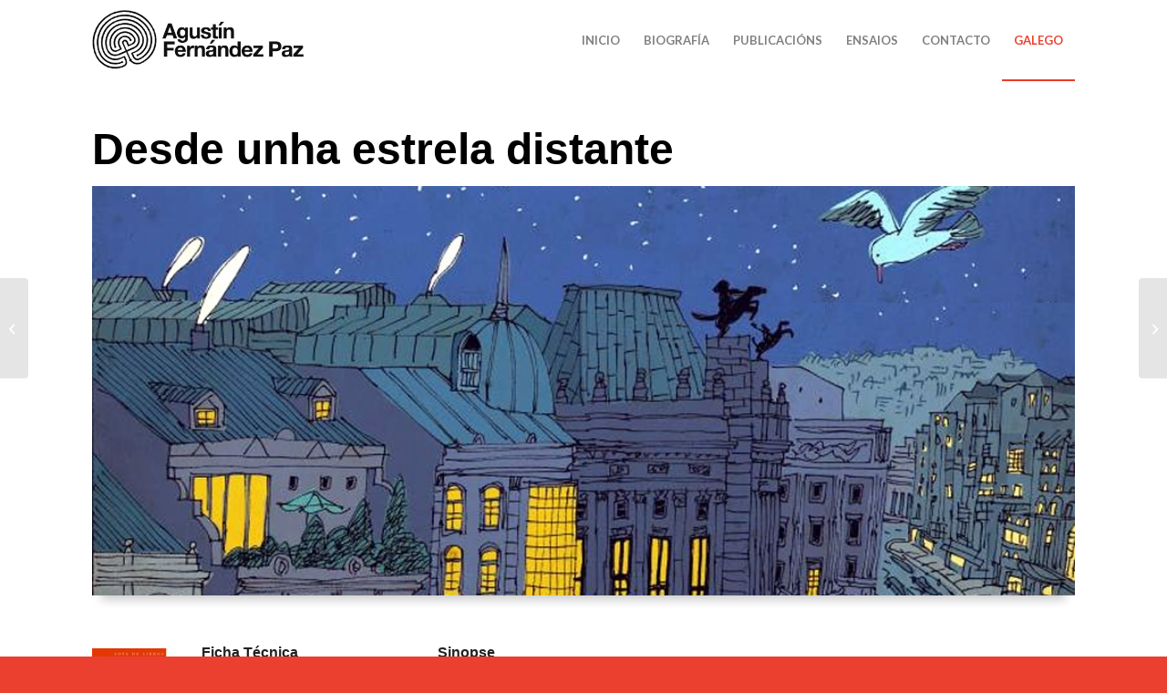

--- FILE ---
content_type: text/html; charset=UTF-8
request_url: https://agustinfernandezpaz.gal/libros/desde-unha-estrela-distante/
body_size: 16634
content:
<!DOCTYPE html>
<html lang="gl-ES" class="html_stretched responsive av-preloader-disabled  html_header_top html_logo_left html_main_nav_header html_menu_right html_slim html_header_sticky html_header_shrinking html_mobile_menu_tablet html_header_searchicon_disabled html_content_align_center html_header_unstick_top_disabled html_header_stretch_disabled html_av-overlay-side html_av-overlay-side-classic html_av-submenu-noclone html_entry_id_8530 av-cookies-no-cookie-consent av-no-preview av-default-lightbox html_text_menu_active av-mobile-menu-switch-default">
<head>
<meta charset="UTF-8" />
<meta name="robots" content="index, follow" />


<!-- mobile setting -->
<meta name="viewport" content="width=device-width, initial-scale=1">

<!-- Scripts/CSS and wp_head hook -->
<title>Desde unha estrela distante &#8211; Agustín Fernández Paz</title>
<meta name='robots' content='max-image-preview:large' />
	<style>img:is([sizes="auto" i], [sizes^="auto," i]) { contain-intrinsic-size: 3000px 1500px }</style>
	<link rel="alternate" hreflang="es-es" href="https://agustinfernandezpaz.gal/es/libros/desde-unha-estrela-distante-desde-una-estrella-distante/" />
<link rel="alternate" hreflang="en-us" href="https://agustinfernandezpaz.gal/en/libros/from-a-distant-star/" />
<link rel="alternate" hreflang="gl-es" href="https://agustinfernandezpaz.gal/libros/desde-unha-estrela-distante/" />
<link rel="alternate" hreflang="x-default" href="https://agustinfernandezpaz.gal/libros/desde-unha-estrela-distante/" />
<link rel="alternate" type="application/rss+xml" title="Agustín Fernández Paz &raquo; Feed" href="https://agustinfernandezpaz.gal/feed/" />

<!-- google webfont font replacement -->

			<script type='text/javascript'>

				(function() {

					/*	check if webfonts are disabled by user setting via cookie - or user must opt in.	*/
					var html = document.getElementsByTagName('html')[0];
					var cookie_check = html.className.indexOf('av-cookies-needs-opt-in') >= 0 || html.className.indexOf('av-cookies-can-opt-out') >= 0;
					var allow_continue = true;
					var silent_accept_cookie = html.className.indexOf('av-cookies-user-silent-accept') >= 0;

					if( cookie_check && ! silent_accept_cookie )
					{
						if( ! document.cookie.match(/aviaCookieConsent/) || html.className.indexOf('av-cookies-session-refused') >= 0 )
						{
							allow_continue = false;
						}
						else
						{
							if( ! document.cookie.match(/aviaPrivacyRefuseCookiesHideBar/) )
							{
								allow_continue = false;
							}
							else if( ! document.cookie.match(/aviaPrivacyEssentialCookiesEnabled/) )
							{
								allow_continue = false;
							}
							else if( document.cookie.match(/aviaPrivacyGoogleWebfontsDisabled/) )
							{
								allow_continue = false;
							}
						}
					}

					if( allow_continue )
					{
						var f = document.createElement('link');

						f.type 	= 'text/css';
						f.rel 	= 'stylesheet';
						f.href 	= 'https://fonts.googleapis.com/css?family=Lato:300,400,700&display=auto';
						f.id 	= 'avia-google-webfont';

						document.getElementsByTagName('head')[0].appendChild(f);
					}
				})();

			</script>
			<script type="text/javascript">
/* <![CDATA[ */
window._wpemojiSettings = {"baseUrl":"https:\/\/s.w.org\/images\/core\/emoji\/16.0.1\/72x72\/","ext":".png","svgUrl":"https:\/\/s.w.org\/images\/core\/emoji\/16.0.1\/svg\/","svgExt":".svg","source":{"concatemoji":"https:\/\/agustinfernandezpaz.gal\/wp-includes\/js\/wp-emoji-release.min.js?ver=6.8.3"}};
/*! This file is auto-generated */
!function(s,n){var o,i,e;function c(e){try{var t={supportTests:e,timestamp:(new Date).valueOf()};sessionStorage.setItem(o,JSON.stringify(t))}catch(e){}}function p(e,t,n){e.clearRect(0,0,e.canvas.width,e.canvas.height),e.fillText(t,0,0);var t=new Uint32Array(e.getImageData(0,0,e.canvas.width,e.canvas.height).data),a=(e.clearRect(0,0,e.canvas.width,e.canvas.height),e.fillText(n,0,0),new Uint32Array(e.getImageData(0,0,e.canvas.width,e.canvas.height).data));return t.every(function(e,t){return e===a[t]})}function u(e,t){e.clearRect(0,0,e.canvas.width,e.canvas.height),e.fillText(t,0,0);for(var n=e.getImageData(16,16,1,1),a=0;a<n.data.length;a++)if(0!==n.data[a])return!1;return!0}function f(e,t,n,a){switch(t){case"flag":return n(e,"\ud83c\udff3\ufe0f\u200d\u26a7\ufe0f","\ud83c\udff3\ufe0f\u200b\u26a7\ufe0f")?!1:!n(e,"\ud83c\udde8\ud83c\uddf6","\ud83c\udde8\u200b\ud83c\uddf6")&&!n(e,"\ud83c\udff4\udb40\udc67\udb40\udc62\udb40\udc65\udb40\udc6e\udb40\udc67\udb40\udc7f","\ud83c\udff4\u200b\udb40\udc67\u200b\udb40\udc62\u200b\udb40\udc65\u200b\udb40\udc6e\u200b\udb40\udc67\u200b\udb40\udc7f");case"emoji":return!a(e,"\ud83e\udedf")}return!1}function g(e,t,n,a){var r="undefined"!=typeof WorkerGlobalScope&&self instanceof WorkerGlobalScope?new OffscreenCanvas(300,150):s.createElement("canvas"),o=r.getContext("2d",{willReadFrequently:!0}),i=(o.textBaseline="top",o.font="600 32px Arial",{});return e.forEach(function(e){i[e]=t(o,e,n,a)}),i}function t(e){var t=s.createElement("script");t.src=e,t.defer=!0,s.head.appendChild(t)}"undefined"!=typeof Promise&&(o="wpEmojiSettingsSupports",i=["flag","emoji"],n.supports={everything:!0,everythingExceptFlag:!0},e=new Promise(function(e){s.addEventListener("DOMContentLoaded",e,{once:!0})}),new Promise(function(t){var n=function(){try{var e=JSON.parse(sessionStorage.getItem(o));if("object"==typeof e&&"number"==typeof e.timestamp&&(new Date).valueOf()<e.timestamp+604800&&"object"==typeof e.supportTests)return e.supportTests}catch(e){}return null}();if(!n){if("undefined"!=typeof Worker&&"undefined"!=typeof OffscreenCanvas&&"undefined"!=typeof URL&&URL.createObjectURL&&"undefined"!=typeof Blob)try{var e="postMessage("+g.toString()+"("+[JSON.stringify(i),f.toString(),p.toString(),u.toString()].join(",")+"));",a=new Blob([e],{type:"text/javascript"}),r=new Worker(URL.createObjectURL(a),{name:"wpTestEmojiSupports"});return void(r.onmessage=function(e){c(n=e.data),r.terminate(),t(n)})}catch(e){}c(n=g(i,f,p,u))}t(n)}).then(function(e){for(var t in e)n.supports[t]=e[t],n.supports.everything=n.supports.everything&&n.supports[t],"flag"!==t&&(n.supports.everythingExceptFlag=n.supports.everythingExceptFlag&&n.supports[t]);n.supports.everythingExceptFlag=n.supports.everythingExceptFlag&&!n.supports.flag,n.DOMReady=!1,n.readyCallback=function(){n.DOMReady=!0}}).then(function(){return e}).then(function(){var e;n.supports.everything||(n.readyCallback(),(e=n.source||{}).concatemoji?t(e.concatemoji):e.wpemoji&&e.twemoji&&(t(e.twemoji),t(e.wpemoji)))}))}((window,document),window._wpemojiSettings);
/* ]]> */
</script>
<link rel='stylesheet' id='avia-grid-css' href='https://agustinfernandezpaz.gal/wp-content/themes/enfold/css/grid.css?ver=7.1.1' type='text/css' media='all' />
<link rel='stylesheet' id='avia-base-css' href='https://agustinfernandezpaz.gal/wp-content/themes/enfold/css/base.css?ver=7.1.1' type='text/css' media='all' />
<link rel='stylesheet' id='avia-layout-css' href='https://agustinfernandezpaz.gal/wp-content/themes/enfold/css/layout.css?ver=7.1.1' type='text/css' media='all' />
<link rel='stylesheet' id='avia-module-portfolio-css' href='https://agustinfernandezpaz.gal/wp-content/themes/enfold/config-templatebuilder/avia-shortcodes/portfolio/portfolio.css?ver=6.8.3' type='text/css' media='all' />
<link rel='stylesheet' id='avia-module-audioplayer-css' href='https://agustinfernandezpaz.gal/wp-content/themes/enfold/config-templatebuilder/avia-shortcodes/audio-player/audio-player.css?ver=7.1.1' type='text/css' media='all' />
<link rel='stylesheet' id='avia-module-blog-css' href='https://agustinfernandezpaz.gal/wp-content/themes/enfold/config-templatebuilder/avia-shortcodes/blog/blog.css?ver=7.1.1' type='text/css' media='all' />
<link rel='stylesheet' id='avia-module-postslider-css' href='https://agustinfernandezpaz.gal/wp-content/themes/enfold/config-templatebuilder/avia-shortcodes/postslider/postslider.css?ver=7.1.1' type='text/css' media='all' />
<link rel='stylesheet' id='avia-module-button-css' href='https://agustinfernandezpaz.gal/wp-content/themes/enfold/config-templatebuilder/avia-shortcodes/buttons/buttons.css?ver=7.1.1' type='text/css' media='all' />
<link rel='stylesheet' id='avia-module-buttonrow-css' href='https://agustinfernandezpaz.gal/wp-content/themes/enfold/config-templatebuilder/avia-shortcodes/buttonrow/buttonrow.css?ver=7.1.1' type='text/css' media='all' />
<link rel='stylesheet' id='avia-module-button-fullwidth-css' href='https://agustinfernandezpaz.gal/wp-content/themes/enfold/config-templatebuilder/avia-shortcodes/buttons_fullwidth/buttons_fullwidth.css?ver=7.1.1' type='text/css' media='all' />
<link rel='stylesheet' id='avia-module-catalogue-css' href='https://agustinfernandezpaz.gal/wp-content/themes/enfold/config-templatebuilder/avia-shortcodes/catalogue/catalogue.css?ver=7.1.1' type='text/css' media='all' />
<link rel='stylesheet' id='avia-module-comments-css' href='https://agustinfernandezpaz.gal/wp-content/themes/enfold/config-templatebuilder/avia-shortcodes/comments/comments.css?ver=7.1.1' type='text/css' media='all' />
<link rel='stylesheet' id='avia-module-contact-css' href='https://agustinfernandezpaz.gal/wp-content/themes/enfold/config-templatebuilder/avia-shortcodes/contact/contact.css?ver=7.1.1' type='text/css' media='all' />
<link rel='stylesheet' id='avia-module-slideshow-css' href='https://agustinfernandezpaz.gal/wp-content/themes/enfold/config-templatebuilder/avia-shortcodes/slideshow/slideshow.css?ver=7.1.1' type='text/css' media='all' />
<link rel='stylesheet' id='avia-module-slideshow-contentpartner-css' href='https://agustinfernandezpaz.gal/wp-content/themes/enfold/config-templatebuilder/avia-shortcodes/contentslider/contentslider.css?ver=7.1.1' type='text/css' media='all' />
<link rel='stylesheet' id='avia-module-countdown-css' href='https://agustinfernandezpaz.gal/wp-content/themes/enfold/config-templatebuilder/avia-shortcodes/countdown/countdown.css?ver=7.1.1' type='text/css' media='all' />
<link rel='stylesheet' id='avia-module-dynamic-field-css' href='https://agustinfernandezpaz.gal/wp-content/themes/enfold/config-templatebuilder/avia-shortcodes/dynamic_field/dynamic_field.css?ver=7.1.1' type='text/css' media='all' />
<link rel='stylesheet' id='avia-module-gallery-css' href='https://agustinfernandezpaz.gal/wp-content/themes/enfold/config-templatebuilder/avia-shortcodes/gallery/gallery.css?ver=7.1.1' type='text/css' media='all' />
<link rel='stylesheet' id='avia-module-gallery-hor-css' href='https://agustinfernandezpaz.gal/wp-content/themes/enfold/config-templatebuilder/avia-shortcodes/gallery_horizontal/gallery_horizontal.css?ver=7.1.1' type='text/css' media='all' />
<link rel='stylesheet' id='avia-module-maps-css' href='https://agustinfernandezpaz.gal/wp-content/themes/enfold/config-templatebuilder/avia-shortcodes/google_maps/google_maps.css?ver=7.1.1' type='text/css' media='all' />
<link rel='stylesheet' id='avia-module-gridrow-css' href='https://agustinfernandezpaz.gal/wp-content/themes/enfold/config-templatebuilder/avia-shortcodes/grid_row/grid_row.css?ver=7.1.1' type='text/css' media='all' />
<link rel='stylesheet' id='avia-module-heading-css' href='https://agustinfernandezpaz.gal/wp-content/themes/enfold/config-templatebuilder/avia-shortcodes/heading/heading.css?ver=7.1.1' type='text/css' media='all' />
<link rel='stylesheet' id='avia-module-rotator-css' href='https://agustinfernandezpaz.gal/wp-content/themes/enfold/config-templatebuilder/avia-shortcodes/headline_rotator/headline_rotator.css?ver=7.1.1' type='text/css' media='all' />
<link rel='stylesheet' id='avia-module-hr-css' href='https://agustinfernandezpaz.gal/wp-content/themes/enfold/config-templatebuilder/avia-shortcodes/hr/hr.css?ver=7.1.1' type='text/css' media='all' />
<link rel='stylesheet' id='avia-module-icon-css' href='https://agustinfernandezpaz.gal/wp-content/themes/enfold/config-templatebuilder/avia-shortcodes/icon/icon.css?ver=7.1.1' type='text/css' media='all' />
<link rel='stylesheet' id='avia-module-icon-circles-css' href='https://agustinfernandezpaz.gal/wp-content/themes/enfold/config-templatebuilder/avia-shortcodes/icon_circles/icon_circles.css?ver=7.1.1' type='text/css' media='all' />
<link rel='stylesheet' id='avia-module-iconbox-css' href='https://agustinfernandezpaz.gal/wp-content/themes/enfold/config-templatebuilder/avia-shortcodes/iconbox/iconbox.css?ver=7.1.1' type='text/css' media='all' />
<link rel='stylesheet' id='avia-module-icongrid-css' href='https://agustinfernandezpaz.gal/wp-content/themes/enfold/config-templatebuilder/avia-shortcodes/icongrid/icongrid.css?ver=7.1.1' type='text/css' media='all' />
<link rel='stylesheet' id='avia-module-iconlist-css' href='https://agustinfernandezpaz.gal/wp-content/themes/enfold/config-templatebuilder/avia-shortcodes/iconlist/iconlist.css?ver=7.1.1' type='text/css' media='all' />
<link rel='stylesheet' id='avia-module-image-css' href='https://agustinfernandezpaz.gal/wp-content/themes/enfold/config-templatebuilder/avia-shortcodes/image/image.css?ver=7.1.1' type='text/css' media='all' />
<link rel='stylesheet' id='avia-module-image-diff-css' href='https://agustinfernandezpaz.gal/wp-content/themes/enfold/config-templatebuilder/avia-shortcodes/image_diff/image_diff.css?ver=7.1.1' type='text/css' media='all' />
<link rel='stylesheet' id='avia-module-hotspot-css' href='https://agustinfernandezpaz.gal/wp-content/themes/enfold/config-templatebuilder/avia-shortcodes/image_hotspots/image_hotspots.css?ver=7.1.1' type='text/css' media='all' />
<link rel='stylesheet' id='avia-module-sc-lottie-animation-css' href='https://agustinfernandezpaz.gal/wp-content/themes/enfold/config-templatebuilder/avia-shortcodes/lottie_animation/lottie_animation.css?ver=7.1.1' type='text/css' media='all' />
<link rel='stylesheet' id='avia-module-magazine-css' href='https://agustinfernandezpaz.gal/wp-content/themes/enfold/config-templatebuilder/avia-shortcodes/magazine/magazine.css?ver=7.1.1' type='text/css' media='all' />
<link rel='stylesheet' id='avia-module-masonry-css' href='https://agustinfernandezpaz.gal/wp-content/themes/enfold/config-templatebuilder/avia-shortcodes/masonry_entries/masonry_entries.css?ver=7.1.1' type='text/css' media='all' />
<link rel='stylesheet' id='avia-siteloader-css' href='https://agustinfernandezpaz.gal/wp-content/themes/enfold/css/avia-snippet-site-preloader.css?ver=7.1.1' type='text/css' media='all' />
<link rel='stylesheet' id='avia-module-menu-css' href='https://agustinfernandezpaz.gal/wp-content/themes/enfold/config-templatebuilder/avia-shortcodes/menu/menu.css?ver=7.1.1' type='text/css' media='all' />
<link rel='stylesheet' id='avia-module-notification-css' href='https://agustinfernandezpaz.gal/wp-content/themes/enfold/config-templatebuilder/avia-shortcodes/notification/notification.css?ver=7.1.1' type='text/css' media='all' />
<link rel='stylesheet' id='avia-module-numbers-css' href='https://agustinfernandezpaz.gal/wp-content/themes/enfold/config-templatebuilder/avia-shortcodes/numbers/numbers.css?ver=7.1.1' type='text/css' media='all' />
<link rel='stylesheet' id='avia-module-post-metadata-css' href='https://agustinfernandezpaz.gal/wp-content/themes/enfold/config-templatebuilder/avia-shortcodes/post_metadata/post_metadata.css?ver=7.1.1' type='text/css' media='all' />
<link rel='stylesheet' id='avia-module-progress-bar-css' href='https://agustinfernandezpaz.gal/wp-content/themes/enfold/config-templatebuilder/avia-shortcodes/progressbar/progressbar.css?ver=7.1.1' type='text/css' media='all' />
<link rel='stylesheet' id='avia-module-promobox-css' href='https://agustinfernandezpaz.gal/wp-content/themes/enfold/config-templatebuilder/avia-shortcodes/promobox/promobox.css?ver=7.1.1' type='text/css' media='all' />
<link rel='stylesheet' id='avia-sc-search-css' href='https://agustinfernandezpaz.gal/wp-content/themes/enfold/config-templatebuilder/avia-shortcodes/search/search.css?ver=7.1.1' type='text/css' media='all' />
<link rel='stylesheet' id='avia-module-slideshow-accordion-css' href='https://agustinfernandezpaz.gal/wp-content/themes/enfold/config-templatebuilder/avia-shortcodes/slideshow_accordion/slideshow_accordion.css?ver=7.1.1' type='text/css' media='all' />
<link rel='stylesheet' id='avia-module-slideshow-feature-image-css' href='https://agustinfernandezpaz.gal/wp-content/themes/enfold/config-templatebuilder/avia-shortcodes/slideshow_feature_image/slideshow_feature_image.css?ver=7.1.1' type='text/css' media='all' />
<link rel='stylesheet' id='avia-module-slideshow-fullsize-css' href='https://agustinfernandezpaz.gal/wp-content/themes/enfold/config-templatebuilder/avia-shortcodes/slideshow_fullsize/slideshow_fullsize.css?ver=7.1.1' type='text/css' media='all' />
<link rel='stylesheet' id='avia-module-slideshow-fullscreen-css' href='https://agustinfernandezpaz.gal/wp-content/themes/enfold/config-templatebuilder/avia-shortcodes/slideshow_fullscreen/slideshow_fullscreen.css?ver=7.1.1' type='text/css' media='all' />
<link rel='stylesheet' id='avia-module-social-css' href='https://agustinfernandezpaz.gal/wp-content/themes/enfold/config-templatebuilder/avia-shortcodes/social_share/social_share.css?ver=7.1.1' type='text/css' media='all' />
<link rel='stylesheet' id='avia-module-tabsection-css' href='https://agustinfernandezpaz.gal/wp-content/themes/enfold/config-templatebuilder/avia-shortcodes/tab_section/tab_section.css?ver=7.1.1' type='text/css' media='all' />
<link rel='stylesheet' id='avia-module-table-css' href='https://agustinfernandezpaz.gal/wp-content/themes/enfold/config-templatebuilder/avia-shortcodes/table/table.css?ver=7.1.1' type='text/css' media='all' />
<link rel='stylesheet' id='avia-module-tabs-css' href='https://agustinfernandezpaz.gal/wp-content/themes/enfold/config-templatebuilder/avia-shortcodes/tabs/tabs.css?ver=7.1.1' type='text/css' media='all' />
<link rel='stylesheet' id='avia-module-team-css' href='https://agustinfernandezpaz.gal/wp-content/themes/enfold/config-templatebuilder/avia-shortcodes/team/team.css?ver=7.1.1' type='text/css' media='all' />
<link rel='stylesheet' id='avia-module-testimonials-css' href='https://agustinfernandezpaz.gal/wp-content/themes/enfold/config-templatebuilder/avia-shortcodes/testimonials/testimonials.css?ver=7.1.1' type='text/css' media='all' />
<link rel='stylesheet' id='avia-module-timeline-css' href='https://agustinfernandezpaz.gal/wp-content/themes/enfold/config-templatebuilder/avia-shortcodes/timeline/timeline.css?ver=7.1.1' type='text/css' media='all' />
<link rel='stylesheet' id='avia-module-toggles-css' href='https://agustinfernandezpaz.gal/wp-content/themes/enfold/config-templatebuilder/avia-shortcodes/toggles/toggles.css?ver=7.1.1' type='text/css' media='all' />
<link rel='stylesheet' id='avia-module-video-css' href='https://agustinfernandezpaz.gal/wp-content/themes/enfold/config-templatebuilder/avia-shortcodes/video/video.css?ver=7.1.1' type='text/css' media='all' />
<style id='wp-emoji-styles-inline-css' type='text/css'>

	img.wp-smiley, img.emoji {
		display: inline !important;
		border: none !important;
		box-shadow: none !important;
		height: 1em !important;
		width: 1em !important;
		margin: 0 0.07em !important;
		vertical-align: -0.1em !important;
		background: none !important;
		padding: 0 !important;
	}
</style>
<link rel='stylesheet' id='wp-block-library-css' href='https://agustinfernandezpaz.gal/wp-includes/css/dist/block-library/style.min.css?ver=6.8.3' type='text/css' media='all' />
<link rel='stylesheet' id='enfold-custom-block-css-css' href='https://agustinfernandezpaz.gal/wp-content/themes/enfold/wp-blocks/src/textblock/style.css?ver=7.1.1' type='text/css' media='all' />
<style id='global-styles-inline-css' type='text/css'>
:root{--wp--preset--aspect-ratio--square: 1;--wp--preset--aspect-ratio--4-3: 4/3;--wp--preset--aspect-ratio--3-4: 3/4;--wp--preset--aspect-ratio--3-2: 3/2;--wp--preset--aspect-ratio--2-3: 2/3;--wp--preset--aspect-ratio--16-9: 16/9;--wp--preset--aspect-ratio--9-16: 9/16;--wp--preset--color--black: #000000;--wp--preset--color--cyan-bluish-gray: #abb8c3;--wp--preset--color--white: #ffffff;--wp--preset--color--pale-pink: #f78da7;--wp--preset--color--vivid-red: #cf2e2e;--wp--preset--color--luminous-vivid-orange: #ff6900;--wp--preset--color--luminous-vivid-amber: #fcb900;--wp--preset--color--light-green-cyan: #7bdcb5;--wp--preset--color--vivid-green-cyan: #00d084;--wp--preset--color--pale-cyan-blue: #8ed1fc;--wp--preset--color--vivid-cyan-blue: #0693e3;--wp--preset--color--vivid-purple: #9b51e0;--wp--preset--color--metallic-red: #b02b2c;--wp--preset--color--maximum-yellow-red: #edae44;--wp--preset--color--yellow-sun: #eeee22;--wp--preset--color--palm-leaf: #83a846;--wp--preset--color--aero: #7bb0e7;--wp--preset--color--old-lavender: #745f7e;--wp--preset--color--steel-teal: #5f8789;--wp--preset--color--raspberry-pink: #d65799;--wp--preset--color--medium-turquoise: #4ecac2;--wp--preset--gradient--vivid-cyan-blue-to-vivid-purple: linear-gradient(135deg,rgba(6,147,227,1) 0%,rgb(155,81,224) 100%);--wp--preset--gradient--light-green-cyan-to-vivid-green-cyan: linear-gradient(135deg,rgb(122,220,180) 0%,rgb(0,208,130) 100%);--wp--preset--gradient--luminous-vivid-amber-to-luminous-vivid-orange: linear-gradient(135deg,rgba(252,185,0,1) 0%,rgba(255,105,0,1) 100%);--wp--preset--gradient--luminous-vivid-orange-to-vivid-red: linear-gradient(135deg,rgba(255,105,0,1) 0%,rgb(207,46,46) 100%);--wp--preset--gradient--very-light-gray-to-cyan-bluish-gray: linear-gradient(135deg,rgb(238,238,238) 0%,rgb(169,184,195) 100%);--wp--preset--gradient--cool-to-warm-spectrum: linear-gradient(135deg,rgb(74,234,220) 0%,rgb(151,120,209) 20%,rgb(207,42,186) 40%,rgb(238,44,130) 60%,rgb(251,105,98) 80%,rgb(254,248,76) 100%);--wp--preset--gradient--blush-light-purple: linear-gradient(135deg,rgb(255,206,236) 0%,rgb(152,150,240) 100%);--wp--preset--gradient--blush-bordeaux: linear-gradient(135deg,rgb(254,205,165) 0%,rgb(254,45,45) 50%,rgb(107,0,62) 100%);--wp--preset--gradient--luminous-dusk: linear-gradient(135deg,rgb(255,203,112) 0%,rgb(199,81,192) 50%,rgb(65,88,208) 100%);--wp--preset--gradient--pale-ocean: linear-gradient(135deg,rgb(255,245,203) 0%,rgb(182,227,212) 50%,rgb(51,167,181) 100%);--wp--preset--gradient--electric-grass: linear-gradient(135deg,rgb(202,248,128) 0%,rgb(113,206,126) 100%);--wp--preset--gradient--midnight: linear-gradient(135deg,rgb(2,3,129) 0%,rgb(40,116,252) 100%);--wp--preset--font-size--small: 1rem;--wp--preset--font-size--medium: 1.125rem;--wp--preset--font-size--large: 1.75rem;--wp--preset--font-size--x-large: clamp(1.75rem, 3vw, 2.25rem);--wp--preset--spacing--20: 0.44rem;--wp--preset--spacing--30: 0.67rem;--wp--preset--spacing--40: 1rem;--wp--preset--spacing--50: 1.5rem;--wp--preset--spacing--60: 2.25rem;--wp--preset--spacing--70: 3.38rem;--wp--preset--spacing--80: 5.06rem;--wp--preset--shadow--natural: 6px 6px 9px rgba(0, 0, 0, 0.2);--wp--preset--shadow--deep: 12px 12px 50px rgba(0, 0, 0, 0.4);--wp--preset--shadow--sharp: 6px 6px 0px rgba(0, 0, 0, 0.2);--wp--preset--shadow--outlined: 6px 6px 0px -3px rgba(255, 255, 255, 1), 6px 6px rgba(0, 0, 0, 1);--wp--preset--shadow--crisp: 6px 6px 0px rgba(0, 0, 0, 1);}:root { --wp--style--global--content-size: 800px;--wp--style--global--wide-size: 1130px; }:where(body) { margin: 0; }.wp-site-blocks > .alignleft { float: left; margin-right: 2em; }.wp-site-blocks > .alignright { float: right; margin-left: 2em; }.wp-site-blocks > .aligncenter { justify-content: center; margin-left: auto; margin-right: auto; }:where(.is-layout-flex){gap: 0.5em;}:where(.is-layout-grid){gap: 0.5em;}.is-layout-flow > .alignleft{float: left;margin-inline-start: 0;margin-inline-end: 2em;}.is-layout-flow > .alignright{float: right;margin-inline-start: 2em;margin-inline-end: 0;}.is-layout-flow > .aligncenter{margin-left: auto !important;margin-right: auto !important;}.is-layout-constrained > .alignleft{float: left;margin-inline-start: 0;margin-inline-end: 2em;}.is-layout-constrained > .alignright{float: right;margin-inline-start: 2em;margin-inline-end: 0;}.is-layout-constrained > .aligncenter{margin-left: auto !important;margin-right: auto !important;}.is-layout-constrained > :where(:not(.alignleft):not(.alignright):not(.alignfull)){max-width: var(--wp--style--global--content-size);margin-left: auto !important;margin-right: auto !important;}.is-layout-constrained > .alignwide{max-width: var(--wp--style--global--wide-size);}body .is-layout-flex{display: flex;}.is-layout-flex{flex-wrap: wrap;align-items: center;}.is-layout-flex > :is(*, div){margin: 0;}body .is-layout-grid{display: grid;}.is-layout-grid > :is(*, div){margin: 0;}body{padding-top: 0px;padding-right: 0px;padding-bottom: 0px;padding-left: 0px;}a:where(:not(.wp-element-button)){text-decoration: underline;}:root :where(.wp-element-button, .wp-block-button__link){background-color: #32373c;border-width: 0;color: #fff;font-family: inherit;font-size: inherit;line-height: inherit;padding: calc(0.667em + 2px) calc(1.333em + 2px);text-decoration: none;}.has-black-color{color: var(--wp--preset--color--black) !important;}.has-cyan-bluish-gray-color{color: var(--wp--preset--color--cyan-bluish-gray) !important;}.has-white-color{color: var(--wp--preset--color--white) !important;}.has-pale-pink-color{color: var(--wp--preset--color--pale-pink) !important;}.has-vivid-red-color{color: var(--wp--preset--color--vivid-red) !important;}.has-luminous-vivid-orange-color{color: var(--wp--preset--color--luminous-vivid-orange) !important;}.has-luminous-vivid-amber-color{color: var(--wp--preset--color--luminous-vivid-amber) !important;}.has-light-green-cyan-color{color: var(--wp--preset--color--light-green-cyan) !important;}.has-vivid-green-cyan-color{color: var(--wp--preset--color--vivid-green-cyan) !important;}.has-pale-cyan-blue-color{color: var(--wp--preset--color--pale-cyan-blue) !important;}.has-vivid-cyan-blue-color{color: var(--wp--preset--color--vivid-cyan-blue) !important;}.has-vivid-purple-color{color: var(--wp--preset--color--vivid-purple) !important;}.has-metallic-red-color{color: var(--wp--preset--color--metallic-red) !important;}.has-maximum-yellow-red-color{color: var(--wp--preset--color--maximum-yellow-red) !important;}.has-yellow-sun-color{color: var(--wp--preset--color--yellow-sun) !important;}.has-palm-leaf-color{color: var(--wp--preset--color--palm-leaf) !important;}.has-aero-color{color: var(--wp--preset--color--aero) !important;}.has-old-lavender-color{color: var(--wp--preset--color--old-lavender) !important;}.has-steel-teal-color{color: var(--wp--preset--color--steel-teal) !important;}.has-raspberry-pink-color{color: var(--wp--preset--color--raspberry-pink) !important;}.has-medium-turquoise-color{color: var(--wp--preset--color--medium-turquoise) !important;}.has-black-background-color{background-color: var(--wp--preset--color--black) !important;}.has-cyan-bluish-gray-background-color{background-color: var(--wp--preset--color--cyan-bluish-gray) !important;}.has-white-background-color{background-color: var(--wp--preset--color--white) !important;}.has-pale-pink-background-color{background-color: var(--wp--preset--color--pale-pink) !important;}.has-vivid-red-background-color{background-color: var(--wp--preset--color--vivid-red) !important;}.has-luminous-vivid-orange-background-color{background-color: var(--wp--preset--color--luminous-vivid-orange) !important;}.has-luminous-vivid-amber-background-color{background-color: var(--wp--preset--color--luminous-vivid-amber) !important;}.has-light-green-cyan-background-color{background-color: var(--wp--preset--color--light-green-cyan) !important;}.has-vivid-green-cyan-background-color{background-color: var(--wp--preset--color--vivid-green-cyan) !important;}.has-pale-cyan-blue-background-color{background-color: var(--wp--preset--color--pale-cyan-blue) !important;}.has-vivid-cyan-blue-background-color{background-color: var(--wp--preset--color--vivid-cyan-blue) !important;}.has-vivid-purple-background-color{background-color: var(--wp--preset--color--vivid-purple) !important;}.has-metallic-red-background-color{background-color: var(--wp--preset--color--metallic-red) !important;}.has-maximum-yellow-red-background-color{background-color: var(--wp--preset--color--maximum-yellow-red) !important;}.has-yellow-sun-background-color{background-color: var(--wp--preset--color--yellow-sun) !important;}.has-palm-leaf-background-color{background-color: var(--wp--preset--color--palm-leaf) !important;}.has-aero-background-color{background-color: var(--wp--preset--color--aero) !important;}.has-old-lavender-background-color{background-color: var(--wp--preset--color--old-lavender) !important;}.has-steel-teal-background-color{background-color: var(--wp--preset--color--steel-teal) !important;}.has-raspberry-pink-background-color{background-color: var(--wp--preset--color--raspberry-pink) !important;}.has-medium-turquoise-background-color{background-color: var(--wp--preset--color--medium-turquoise) !important;}.has-black-border-color{border-color: var(--wp--preset--color--black) !important;}.has-cyan-bluish-gray-border-color{border-color: var(--wp--preset--color--cyan-bluish-gray) !important;}.has-white-border-color{border-color: var(--wp--preset--color--white) !important;}.has-pale-pink-border-color{border-color: var(--wp--preset--color--pale-pink) !important;}.has-vivid-red-border-color{border-color: var(--wp--preset--color--vivid-red) !important;}.has-luminous-vivid-orange-border-color{border-color: var(--wp--preset--color--luminous-vivid-orange) !important;}.has-luminous-vivid-amber-border-color{border-color: var(--wp--preset--color--luminous-vivid-amber) !important;}.has-light-green-cyan-border-color{border-color: var(--wp--preset--color--light-green-cyan) !important;}.has-vivid-green-cyan-border-color{border-color: var(--wp--preset--color--vivid-green-cyan) !important;}.has-pale-cyan-blue-border-color{border-color: var(--wp--preset--color--pale-cyan-blue) !important;}.has-vivid-cyan-blue-border-color{border-color: var(--wp--preset--color--vivid-cyan-blue) !important;}.has-vivid-purple-border-color{border-color: var(--wp--preset--color--vivid-purple) !important;}.has-metallic-red-border-color{border-color: var(--wp--preset--color--metallic-red) !important;}.has-maximum-yellow-red-border-color{border-color: var(--wp--preset--color--maximum-yellow-red) !important;}.has-yellow-sun-border-color{border-color: var(--wp--preset--color--yellow-sun) !important;}.has-palm-leaf-border-color{border-color: var(--wp--preset--color--palm-leaf) !important;}.has-aero-border-color{border-color: var(--wp--preset--color--aero) !important;}.has-old-lavender-border-color{border-color: var(--wp--preset--color--old-lavender) !important;}.has-steel-teal-border-color{border-color: var(--wp--preset--color--steel-teal) !important;}.has-raspberry-pink-border-color{border-color: var(--wp--preset--color--raspberry-pink) !important;}.has-medium-turquoise-border-color{border-color: var(--wp--preset--color--medium-turquoise) !important;}.has-vivid-cyan-blue-to-vivid-purple-gradient-background{background: var(--wp--preset--gradient--vivid-cyan-blue-to-vivid-purple) !important;}.has-light-green-cyan-to-vivid-green-cyan-gradient-background{background: var(--wp--preset--gradient--light-green-cyan-to-vivid-green-cyan) !important;}.has-luminous-vivid-amber-to-luminous-vivid-orange-gradient-background{background: var(--wp--preset--gradient--luminous-vivid-amber-to-luminous-vivid-orange) !important;}.has-luminous-vivid-orange-to-vivid-red-gradient-background{background: var(--wp--preset--gradient--luminous-vivid-orange-to-vivid-red) !important;}.has-very-light-gray-to-cyan-bluish-gray-gradient-background{background: var(--wp--preset--gradient--very-light-gray-to-cyan-bluish-gray) !important;}.has-cool-to-warm-spectrum-gradient-background{background: var(--wp--preset--gradient--cool-to-warm-spectrum) !important;}.has-blush-light-purple-gradient-background{background: var(--wp--preset--gradient--blush-light-purple) !important;}.has-blush-bordeaux-gradient-background{background: var(--wp--preset--gradient--blush-bordeaux) !important;}.has-luminous-dusk-gradient-background{background: var(--wp--preset--gradient--luminous-dusk) !important;}.has-pale-ocean-gradient-background{background: var(--wp--preset--gradient--pale-ocean) !important;}.has-electric-grass-gradient-background{background: var(--wp--preset--gradient--electric-grass) !important;}.has-midnight-gradient-background{background: var(--wp--preset--gradient--midnight) !important;}.has-small-font-size{font-size: var(--wp--preset--font-size--small) !important;}.has-medium-font-size{font-size: var(--wp--preset--font-size--medium) !important;}.has-large-font-size{font-size: var(--wp--preset--font-size--large) !important;}.has-x-large-font-size{font-size: var(--wp--preset--font-size--x-large) !important;}
:where(.wp-block-post-template.is-layout-flex){gap: 1.25em;}:where(.wp-block-post-template.is-layout-grid){gap: 1.25em;}
:where(.wp-block-columns.is-layout-flex){gap: 2em;}:where(.wp-block-columns.is-layout-grid){gap: 2em;}
:root :where(.wp-block-pullquote){font-size: 1.5em;line-height: 1.6;}
</style>
<link rel='stylesheet' id='wpa-css-css' href='https://agustinfernandezpaz.gal/wp-content/plugins/honeypot/includes/css/wpa.css?ver=2.2.12' type='text/css' media='all' />
<link rel='stylesheet' id='wpml-legacy-dropdown-0-css' href='https://agustinfernandezpaz.gal/wp-content/plugins/sitepress-multilingual-cms/templates/language-switchers/legacy-dropdown/style.min.css?ver=1' type='text/css' media='all' />
<style id='wpml-legacy-dropdown-0-inline-css' type='text/css'>
.wpml-ls-statics-shortcode_actions, .wpml-ls-statics-shortcode_actions .wpml-ls-sub-menu, .wpml-ls-statics-shortcode_actions a {border-color:#cdcdcd;}.wpml-ls-statics-shortcode_actions a, .wpml-ls-statics-shortcode_actions .wpml-ls-sub-menu a, .wpml-ls-statics-shortcode_actions .wpml-ls-sub-menu a:link, .wpml-ls-statics-shortcode_actions li:not(.wpml-ls-current-language) .wpml-ls-link, .wpml-ls-statics-shortcode_actions li:not(.wpml-ls-current-language) .wpml-ls-link:link {color:#444444;background-color:#ffffff;}.wpml-ls-statics-shortcode_actions .wpml-ls-sub-menu a:hover,.wpml-ls-statics-shortcode_actions .wpml-ls-sub-menu a:focus, .wpml-ls-statics-shortcode_actions .wpml-ls-sub-menu a:link:hover, .wpml-ls-statics-shortcode_actions .wpml-ls-sub-menu a:link:focus {color:#000000;background-color:#eeeeee;}.wpml-ls-statics-shortcode_actions .wpml-ls-current-language > a {color:#444444;background-color:#ffffff;}.wpml-ls-statics-shortcode_actions .wpml-ls-current-language:hover>a, .wpml-ls-statics-shortcode_actions .wpml-ls-current-language>a:focus {color:#000000;background-color:#eeeeee;}
</style>
<link rel='stylesheet' id='wpml-menu-item-0-css' href='https://agustinfernandezpaz.gal/wp-content/plugins/sitepress-multilingual-cms/templates/language-switchers/menu-item/style.min.css?ver=1' type='text/css' media='all' />
<link rel='stylesheet' id='photoswipe-css' href='https://agustinfernandezpaz.gal/wp-content/themes/afp18/css/photoswipe.css?ver=6.8.3' type='text/css' media='all' />
<link rel='stylesheet' id='photoswipe-skin-css' href='https://agustinfernandezpaz.gal/wp-content/themes/afp18/css/skin/default-skin.css?ver=6.8.3' type='text/css' media='all' />
<link rel='stylesheet' id='avia-scs-css' href='https://agustinfernandezpaz.gal/wp-content/themes/enfold/css/shortcodes.css?ver=7.1.1' type='text/css' media='all' />
<link rel='stylesheet' id='avia-fold-unfold-css' href='https://agustinfernandezpaz.gal/wp-content/themes/enfold/css/avia-snippet-fold-unfold.css?ver=7.1.1' type='text/css' media='all' />
<link rel='stylesheet' id='avia-popup-css-css' href='https://agustinfernandezpaz.gal/wp-content/themes/enfold/js/aviapopup/magnific-popup.min.css?ver=7.1.1' type='text/css' media='screen' />
<link rel='stylesheet' id='avia-lightbox-css' href='https://agustinfernandezpaz.gal/wp-content/themes/enfold/css/avia-snippet-lightbox.css?ver=7.1.1' type='text/css' media='screen' />
<link rel='stylesheet' id='avia-widget-css-css' href='https://agustinfernandezpaz.gal/wp-content/themes/enfold/css/avia-snippet-widget.css?ver=7.1.1' type='text/css' media='screen' />
<link rel='stylesheet' id='avia-dynamic-css' href='https://agustinfernandezpaz.gal/wp-content/uploads/dynamic_avia/afp18.css?ver=68dc9a3cea4a5' type='text/css' media='all' />
<link rel='stylesheet' id='avia-custom-css' href='https://agustinfernandezpaz.gal/wp-content/themes/enfold/css/custom.css?ver=7.1.1' type='text/css' media='all' />
<link rel='stylesheet' id='avia-style-css' href='https://agustinfernandezpaz.gal/wp-content/themes/afp18/style.css?ver=7.1.1' type='text/css' media='all' />
<link rel='stylesheet' id='avia-wpml-css' href='https://agustinfernandezpaz.gal/wp-content/themes/enfold/config-wpml/wpml-mod.css?ver=7.1.1' type='text/css' media='all' />
<script type="text/javascript" src="https://agustinfernandezpaz.gal/wp-includes/js/jquery/jquery.min.js?ver=3.7.1" id="jquery-core-js"></script>
<script type="text/javascript" src="https://agustinfernandezpaz.gal/wp-content/plugins/sitepress-multilingual-cms/templates/language-switchers/legacy-dropdown/script.min.js?ver=1" id="wpml-legacy-dropdown-0-js"></script>
<script type="text/javascript" src="https://agustinfernandezpaz.gal/wp-content/themes/afp18/js/photoswipe.min.js?ver=6.8.3" id="photoswipe-js"></script>
<script type="text/javascript" src="https://agustinfernandezpaz.gal/wp-content/themes/afp18/js/photoswipe-ui-default.min.js?ver=6.8.3" id="photoswipe-ui-js"></script>
<script type="text/javascript" src="https://agustinfernandezpaz.gal/wp-content/themes/afp18/js/gallery.js?ver=6.8.3" id="gallery-js"></script>
<script type="text/javascript" src="https://agustinfernandezpaz.gal/wp-content/themes/afp18/js/custom.js?ver=6.8.3" id="custom-js"></script>
<script type="text/javascript" src="https://agustinfernandezpaz.gal/wp-content/themes/enfold/js/avia-js.js?ver=7.1.1" id="avia-js-js"></script>
<script type="text/javascript" src="https://agustinfernandezpaz.gal/wp-content/themes/enfold/js/avia-compat.js?ver=7.1.1" id="avia-compat-js"></script>
<script type="text/javascript" src="https://agustinfernandezpaz.gal/wp-content/themes/enfold/config-wpml/wpml-mod.js?ver=7.1.1" id="avia-wpml-script-js"></script>
<link rel="https://api.w.org/" href="https://agustinfernandezpaz.gal/wp-json/" /><link rel="EditURI" type="application/rsd+xml" title="RSD" href="https://agustinfernandezpaz.gal/xmlrpc.php?rsd" />
<meta name="generator" content="WordPress 6.8.3" />
<link rel="canonical" href="https://agustinfernandezpaz.gal/libros/desde-unha-estrela-distante/" />
<link rel='shortlink' href='https://agustinfernandezpaz.gal/?p=8530' />
<link rel="alternate" title="oEmbed (JSON)" type="application/json+oembed" href="https://agustinfernandezpaz.gal/wp-json/oembed/1.0/embed?url=https%3A%2F%2Fagustinfernandezpaz.gal%2Flibros%2Fdesde-unha-estrela-distante%2F" />
<link rel="alternate" title="oEmbed (XML)" type="text/xml+oembed" href="https://agustinfernandezpaz.gal/wp-json/oembed/1.0/embed?url=https%3A%2F%2Fagustinfernandezpaz.gal%2Flibros%2Fdesde-unha-estrela-distante%2F&#038;format=xml" />
<meta name="generator" content="WPML ver:4.7.6 stt:1,64,2;" />

<link rel="icon" href="https://agustinfernandezpaz.gal/wp-content/uploads/2012/07/agustinfernandezpaz-logo2-80x80.png" type="image/png">
<!--[if lt IE 9]><script src="https://agustinfernandezpaz.gal/wp-content/themes/enfold/js/html5shiv.js"></script><![endif]--><link rel="profile" href="https://gmpg.org/xfn/11" />
<link rel="alternate" type="application/rss+xml" title="Agustín Fernández Paz RSS2 Feed" href="https://agustinfernandezpaz.gal/feed/" />
<link rel="pingback" href="https://agustinfernandezpaz.gal/xmlrpc.php" />
<style type="text/css">
		@font-face {font-family: 'entypo-fontello-enfold'; font-weight: normal; font-style: normal; font-display: auto;
		src: url('https://agustinfernandezpaz.gal/wp-content/themes/enfold/config-templatebuilder/avia-template-builder/assets/fonts/entypo-fontello-enfold/entypo-fontello-enfold.woff2') format('woff2'),
		url('https://agustinfernandezpaz.gal/wp-content/themes/enfold/config-templatebuilder/avia-template-builder/assets/fonts/entypo-fontello-enfold/entypo-fontello-enfold.woff') format('woff'),
		url('https://agustinfernandezpaz.gal/wp-content/themes/enfold/config-templatebuilder/avia-template-builder/assets/fonts/entypo-fontello-enfold/entypo-fontello-enfold.ttf') format('truetype'),
		url('https://agustinfernandezpaz.gal/wp-content/themes/enfold/config-templatebuilder/avia-template-builder/assets/fonts/entypo-fontello-enfold/entypo-fontello-enfold.svg#entypo-fontello-enfold') format('svg'),
		url('https://agustinfernandezpaz.gal/wp-content/themes/enfold/config-templatebuilder/avia-template-builder/assets/fonts/entypo-fontello-enfold/entypo-fontello-enfold.eot'),
		url('https://agustinfernandezpaz.gal/wp-content/themes/enfold/config-templatebuilder/avia-template-builder/assets/fonts/entypo-fontello-enfold/entypo-fontello-enfold.eot?#iefix') format('embedded-opentype');
		}

		#top .avia-font-entypo-fontello-enfold, body .avia-font-entypo-fontello-enfold, html body [data-av_iconfont='entypo-fontello-enfold']:before{ font-family: 'entypo-fontello-enfold'; }
		
		@font-face {font-family: 'entypo-fontello'; font-weight: normal; font-style: normal; font-display: auto;
		src: url('https://agustinfernandezpaz.gal/wp-content/themes/enfold/config-templatebuilder/avia-template-builder/assets/fonts/entypo-fontello/entypo-fontello.woff2') format('woff2'),
		url('https://agustinfernandezpaz.gal/wp-content/themes/enfold/config-templatebuilder/avia-template-builder/assets/fonts/entypo-fontello/entypo-fontello.woff') format('woff'),
		url('https://agustinfernandezpaz.gal/wp-content/themes/enfold/config-templatebuilder/avia-template-builder/assets/fonts/entypo-fontello/entypo-fontello.ttf') format('truetype'),
		url('https://agustinfernandezpaz.gal/wp-content/themes/enfold/config-templatebuilder/avia-template-builder/assets/fonts/entypo-fontello/entypo-fontello.svg#entypo-fontello') format('svg'),
		url('https://agustinfernandezpaz.gal/wp-content/themes/enfold/config-templatebuilder/avia-template-builder/assets/fonts/entypo-fontello/entypo-fontello.eot'),
		url('https://agustinfernandezpaz.gal/wp-content/themes/enfold/config-templatebuilder/avia-template-builder/assets/fonts/entypo-fontello/entypo-fontello.eot?#iefix') format('embedded-opentype');
		}

		#top .avia-font-entypo-fontello, body .avia-font-entypo-fontello, html body [data-av_iconfont='entypo-fontello']:before{ font-family: 'entypo-fontello'; }
		
		@font-face {font-family: 'flaticon'; font-weight: normal; font-style: normal; font-display: auto;
		src: url('https://agustinfernandezpaz.gal/wp-content/uploads/avia_fonts/flaticon/flaticon.woff2') format('woff2'),
		url('https://agustinfernandezpaz.gal/wp-content/uploads/avia_fonts/flaticon/flaticon.woff') format('woff'),
		url('https://agustinfernandezpaz.gal/wp-content/uploads/avia_fonts/flaticon/flaticon.ttf') format('truetype'),
		url('https://agustinfernandezpaz.gal/wp-content/uploads/avia_fonts/flaticon/flaticon.svg#flaticon') format('svg'),
		url('https://agustinfernandezpaz.gal/wp-content/uploads/avia_fonts/flaticon/flaticon.eot'),
		url('https://agustinfernandezpaz.gal/wp-content/uploads/avia_fonts/flaticon/flaticon.eot?#iefix') format('embedded-opentype');
		}

		#top .avia-font-flaticon, body .avia-font-flaticon, html body [data-av_iconfont='flaticon']:before{ font-family: 'flaticon'; }
		</style><style type="text/css">html { margin-top: 0 !important; }</style>

<!--
Debugging Info for Theme support: 

Theme: Enfold
Version: 7.1.1
Installed: enfold
AviaFramework Version: 5.6
AviaBuilder Version: 6.0
aviaElementManager Version: 1.0.1
- - - - - - - - - - -
ChildTheme: AFP18
ChildTheme Version: 7.7.1
ChildTheme Installed: enfold

- - - - - - - - - - -
ML:512-PU:103-PLA:11
WP:6.8.3
Compress: CSS:disabled - JS:disabled
Updates: disabled
PLAu:11
-->
</head>

<body id="top" class="wp-singular libros-template-default single single-libros postid-8530 wp-theme-enfold wp-child-theme-afp18 stretched rtl_columns av-curtain-numeric helvetica neue-websave helvetica_neue lato  post-type-libros xeneros-1ficcion-infantil libros-desde-unha-estrela-distante avia-responsive-images-support" itemscope="itemscope" itemtype="https://schema.org/WebPage" >

	
	<div id='wrap_all'>

	
<header id='header' class='all_colors header_color light_bg_color  av_header_top av_logo_left av_main_nav_header av_menu_right av_slim av_header_sticky av_header_shrinking av_header_stretch_disabled av_mobile_menu_tablet av_header_searchicon_disabled av_header_unstick_top_disabled av_bottom_nav_disabled  av_header_border_disabled'  data-av_shrink_factor='50' role="banner" itemscope="itemscope" itemtype="https://schema.org/WPHeader" >

		<div  id='header_main' class='container_wrap container_wrap_logo'>

        <div class='container av-logo-container'><div class='inner-container'><span class='logo avia-standard-logo'><a href='https://agustinfernandezpaz.gal/' class='' aria-label='agustinfernandezpaz-logo' title='agustinfernandezpaz-logo'><img src="https://agustinfernandezpaz.gal/wp-content/uploads/2018/08/agustinfernandezpaz-logo.png" srcset="https://agustinfernandezpaz.gal/wp-content/uploads/2018/08/agustinfernandezpaz-logo.png 420w, https://agustinfernandezpaz.gal/wp-content/uploads/2018/08/agustinfernandezpaz-logo-300x110.png 300w, https://agustinfernandezpaz.gal/wp-content/uploads/2018/08/agustinfernandezpaz-logo-110x40.png 110w" sizes="(max-width: 420px) 100vw, 420px" height="100" width="300" alt='Agustín Fernández Paz' title='agustinfernandezpaz-logo' /></a></span><nav class='main_menu' data-selectname='Select a page'  role="navigation" itemscope="itemscope" itemtype="https://schema.org/SiteNavigationElement" ><div class="avia-menu av-main-nav-wrap"><ul role="menu" class="menu av-main-nav" id="avia-menu"><li role="menuitem" id="menu-item-5073" class="menu-item menu-item-type-post_type menu-item-object-page menu-item-home menu-item-top-level menu-item-top-level-1"><a href="https://agustinfernandezpaz.gal/" itemprop="url" tabindex="0"><span class="avia-bullet"></span><span class="avia-menu-text">Inicio</span><span class="avia-menu-fx"><span class="avia-arrow-wrap"><span class="avia-arrow"></span></span></span></a></li>
<li role="menuitem" id="menu-item-4884" class="menu-item menu-item-type-custom menu-item-object-custom menu-item-has-children menu-item-top-level menu-item-top-level-2"><a href="#" itemprop="url" tabindex="0"><span class="avia-bullet"></span><span class="avia-menu-text">Biografía</span><span class="avia-menu-fx"><span class="avia-arrow-wrap"><span class="avia-arrow"></span></span></span></a>


<ul class="sub-menu">
	<li role="menuitem" id="menu-item-4924" class="menu-item menu-item-type-post_type menu-item-object-page"><a href="https://agustinfernandezpaz.gal/o-autor/" itemprop="url" tabindex="0"><span class="avia-bullet"></span><span class="avia-menu-text">O autor</span></a></li>
	<li role="menuitem" id="menu-item-12617" class="menu-item menu-item-type-post_type menu-item-object-page"><a href="https://agustinfernandezpaz.gal/cronoloxia/" itemprop="url" tabindex="0"><span class="avia-bullet"></span><span class="avia-menu-text">Cronoloxía</span></a></li>
	<li role="menuitem" id="menu-item-8971" class="menu-item menu-item-type-custom menu-item-object-custom menu-item-has-children"><a href="#" itemprop="url" tabindex="0"><span class="avia-bullet"></span><span class="avia-menu-text">Bibliografía</span></a>
	<ul class="sub-menu">
		<li role="menuitem" id="menu-item-8883" class="menu-item menu-item-type-post_type menu-item-object-page"><a href="https://agustinfernandezpaz.gal/bibliografia-edicions-orixinais/" itemprop="url" tabindex="0"><span class="avia-bullet"></span><span class="avia-menu-text">Edicións orixinais</span></a></li>
		<li role="menuitem" id="menu-item-8882" class="menu-item menu-item-type-post_type menu-item-object-page"><a href="https://agustinfernandezpaz.gal/bibliografia-traducions/" itemprop="url" tabindex="0"><span class="avia-bullet"></span><span class="avia-menu-text">Traducións</span></a></li>
	</ul>
</li>
	<li role="menuitem" id="menu-item-4973" class="menu-item menu-item-type-post_type menu-item-object-page"><a href="https://agustinfernandezpaz.gal/entrevistas/" itemprop="url" tabindex="0"><span class="avia-bullet"></span><span class="avia-menu-text">Entrevistas</span></a></li>
	<li role="menuitem" id="menu-item-5006" class="menu-item menu-item-type-post_type menu-item-object-page"><a href="https://agustinfernandezpaz.gal/premios-recibidos/" itemprop="url" tabindex="0"><span class="avia-bullet"></span><span class="avia-menu-text">Premios</span></a></li>
	<li role="menuitem" id="menu-item-17996" class="menu-item menu-item-type-post_type menu-item-object-page"><a href="https://agustinfernandezpaz.gal/multimedia/" itemprop="url" tabindex="0"><span class="avia-bullet"></span><span class="avia-menu-text">Multimedia</span></a></li>
	<li role="menuitem" id="menu-item-18007" class="menu-item menu-item-type-post_type menu-item-object-page"><a href="https://agustinfernandezpaz.gal/novas/" itemprop="url" tabindex="0"><span class="avia-bullet"></span><span class="avia-menu-text">Novas</span></a></li>
</ul>
</li>
<li role="menuitem" id="menu-item-18592" class="menu-item menu-item-type-post_type menu-item-object-page menu-item-top-level menu-item-top-level-3"><a href="https://agustinfernandezpaz.gal/publicacions/" itemprop="url" tabindex="0"><span class="avia-bullet"></span><span class="avia-menu-text">Publicacións</span><span class="avia-menu-fx"><span class="avia-arrow-wrap"><span class="avia-arrow"></span></span></span></a></li>
<li role="menuitem" id="menu-item-17954" class="menu-item menu-item-type-custom menu-item-object-custom menu-item-has-children menu-item-top-level menu-item-top-level-4"><a href="#" itemprop="url" tabindex="0"><span class="avia-bullet"></span><span class="avia-menu-text">Ensaios</span><span class="avia-menu-fx"><span class="avia-arrow-wrap"><span class="avia-arrow"></span></span></span></a>


<ul class="sub-menu">
	<li role="menuitem" id="menu-item-5030" class="menu-item menu-item-type-post_type menu-item-object-page"><a href="https://agustinfernandezpaz.gal/ensaios/" itemprop="url" tabindex="0"><span class="avia-bullet"></span><span class="avia-menu-text">Textos de AFP</span></a></li>
	<li role="menuitem" id="menu-item-17962" class="menu-item menu-item-type-post_type menu-item-object-page"><a href="https://agustinfernandezpaz.gal/un-lector/" itemprop="url" tabindex="0"><span class="avia-bullet"></span><span class="avia-menu-text">Un lector</span></a></li>
	<li role="menuitem" id="menu-item-17980" class="menu-item menu-item-type-custom menu-item-object-custom"><a href="https://gagarin.agustinfernandezpaz.gal/" itemprop="url" tabindex="0"><span class="avia-bullet"></span><span class="avia-menu-text">A viaxe de Gagarin</span></a></li>
</ul>
</li>
<li role="menuitem" id="menu-item-9611" class="menu-item menu-item-type-post_type menu-item-object-page menu-item-top-level menu-item-top-level-5"><a href="https://agustinfernandezpaz.gal/contactar/" itemprop="url" tabindex="0"><span class="avia-bullet"></span><span class="avia-menu-text">Contacto</span><span class="avia-menu-fx"><span class="avia-arrow-wrap"><span class="avia-arrow"></span></span></span></a></li>
<li role="menuitem" id="menu-item-wpml-ls-22-gl" class="menu-item-language menu-item-language-current menu-item wpml-ls-slot-22 wpml-ls-item wpml-ls-item-gl wpml-ls-current-language wpml-ls-menu-item wpml-ls-last-item menu-item-type-wpml_ls_menu_item menu-item-object-wpml_ls_menu_item menu-item-has-children menu-item-top-level menu-item-top-level-6"><a title="Switch to Galego" href="https://agustinfernandezpaz.gal/libros/desde-unha-estrela-distante/" itemprop="url" tabindex="0"><span class="avia-bullet"></span><span class="avia-menu-text"><span class="wpml-ls-native" lang="gl">Galego</span></span><span class="avia-menu-fx"><span class="avia-arrow-wrap"><span class="avia-arrow"></span></span></span></a>


<ul class="sub-menu">
	<li role="menuitem" id="menu-item-wpml-ls-22-es" class="menu-item-language menu-item wpml-ls-slot-22 wpml-ls-item wpml-ls-item-es wpml-ls-menu-item wpml-ls-first-item menu-item-type-wpml_ls_menu_item menu-item-object-wpml_ls_menu_item"><a title="Switch to Español" href="https://agustinfernandezpaz.gal/es/libros/desde-unha-estrela-distante-desde-una-estrella-distante/" itemprop="url" tabindex="0"><span class="avia-bullet"></span><span class="avia-menu-text"><span class="wpml-ls-native" lang="es">Español</span></span></a></li>
	<li role="menuitem" id="menu-item-wpml-ls-22-en" class="menu-item-language menu-item wpml-ls-slot-22 wpml-ls-item wpml-ls-item-en wpml-ls-menu-item menu-item-type-wpml_ls_menu_item menu-item-object-wpml_ls_menu_item"><a title="Switch to English" href="https://agustinfernandezpaz.gal/en/libros/from-a-distant-star/" itemprop="url" tabindex="0"><span class="avia-bullet"></span><span class="avia-menu-text"><span class="wpml-ls-native" lang="en">English</span></span></a></li>
</ul>
</li>
<li class='av-language-switch-item language_es '><a href="https://agustinfernandezpaz.gal/es/libros/desde-unha-estrela-distante-desde-una-estrella-distante/"><span class='language_flag'><img title='Español' src='https://agustinfernandezpaz.gal/wp-content/plugins/sitepress-multilingual-cms/res/flags/es.png' /></span></a></li><li class='av-language-switch-item language_en '><a href="https://agustinfernandezpaz.gal/en/libros/from-a-distant-star/"><span class='language_flag'><img title='English' src='https://agustinfernandezpaz.gal/wp-content/plugins/sitepress-multilingual-cms/res/flags/en.png' /></span></a></li><li class='av-language-switch-item language_gl avia_current_lang'><a href="https://agustinfernandezpaz.gal/libros/desde-unha-estrela-distante/"><span class='language_flag'><img title='Galego' src='https://agustinfernandezpaz.gal/wp-content/plugins/sitepress-multilingual-cms/res/flags/gl.png' /></span></a></li><li class="av-burger-menu-main menu-item-avia-special " role="menuitem">
	        			<a href="#" aria-label="Menu" aria-hidden="false">
							<span class="av-hamburger av-hamburger--spin av-js-hamburger">
								<span class="av-hamburger-box">
						          <span class="av-hamburger-inner"></span>
						          <strong>Menu</strong>
								</span>
							</span>
							<span class="avia_hidden_link_text">Menu</span>
						</a>
	        		   </li></ul></div></nav></div> </div> 
		<!-- end container_wrap-->
		</div>
<div class="header_bg"></div>
<!-- end header -->
</header>

	<div id='main' class='all_colors' data-scroll-offset='88'>

	
<!-- Begin content -->

<div class='container_wrap container_wrap_first main_color fullsize'>
	<div class='container'>
		<main class='template-page template-portfolio content  av-content-full alpha units'  role="main" itemprop="mainContentOfPage" >

			<div class="page_caption">
				<div class="caption_inner">
					<div class="caption_header">
						<h1>Desde unha estrela distante</h1>
					</div>
				</div>
			</div>
			
			<div class="inner">
			
				<!-- Begin main content -->
				<div class="inner_wrapper">
				
				<div class="standard_wrapper">
				
																		<img src="https://agustinfernandezpaz.gal/wp-content/uploads/2013/03/ilustracion-desde-unha-estrella-distante-afp-960x400.jpg" alt="" class="portfolio_single_img img_shadow"/>
										
										
				</div>
				<br class="clear" /><br />
				
				<!-- _________________________________________________ CONTIDO __________ -->
									<div class="grid-libros">
						<div class="one_third">
						
						<div class="grid-ficha-tecnica">
							<div>
									<img fullsize="https://agustinfernandezpaz.gal/wp-content/uploads/2013/03/Portada-Desde-unha-estrela-distante-wpcf_510x775.jpg" src="https://agustinfernandezpaz.gal/wp-content/uploads/2013/03/Portada-Desde-unha-estrela-distante-wpcf_110x167.jpg" class="alignleft gallery-item-img" alt="portada Desde unha estrela distante" title="portada Desde unha estrela distante" />
							</div>
							
							<div>
								<!-- ___________________________________ ficha tecnica __________ -->
								<h5 style="margin-bottom:11.05px;">Ficha T&eacute;cnica</h5>								
								<!-- _________________________________________ editorial __________ -->
																<strong>Editorial</strong>: Edicións Xerais<br />
																
								<!-- _________________________________________ edicion __________ -->
																<strong>Primeira edici&oacute;n</strong>: 2013<br />
								
								<!-- ____________________________________________ isbn __________ -->
																<strong>ISBN</strong>: 978-84-9914-492-4<br />
								
								<!-- _________________________________________ paginas __________ -->
																<strong>P&aacute;xinas</strong>: 162<br />
																
								<!-- _________________________________________ coleccion __________ -->
																<strong>Colecci&oacute;n</strong>: Sopa de libros<br />
								
								<!-- ____________________________________ ilustracions __________ -->
																	<strong>Ilustraci&oacute;ns</strong>:																
																		<a href="http://www.davidpintor.com/" target="_blank"> 
										David Pintor									</a>
								

								
								<!-- _______________________________________ descargas __________ -->
								
								<!-- __________________________ traduccions disparador __________ -->
								<br />
								<br />
								</div>
							</div>


						</div>

						<div class="two_third last">
							<!-- _________________________________________ sinopse __________ -->
							<h5>Sinopse</h5>															<p>Daniela, unha nena de nove anos, está pasando uns días na casa da súa avoa, en Mondoñedo. Mandárona alí mentres a súa familia baleira o piso onde vivían en Lugo e fai a mudanza para a nova casa de Vigo, a cidade onde van residir de alí en diante.</p>
<p>Unha tarde, Daniela sobe ao faiado, para explorar o que hai nel. Ao abrir un vello baúl ateigado de libros, leva o susto máis grande da súa vida. Do interior do baúl sae un rato, decidido a falar con ela en diferentes linguas. Un rato que tamén pode transformarse nun esquío, nun mono, nun gato… En realidade, trátase dun extraterrestre, enviado á Terra para estudiar como somos as persoas. Poderán chegar a entendérense dous seres tan diferentes?</p>
<p>Para ler as primeiras páxinas do libro, <a title="1º capítulo do libro" href="https://agustinfernandezpaz.gal/wp-content/uploads/2013/03/Capítulo-1-de-Desde-unha-estrela-distante.pdf" target="_blank">pode facerse aquí</a>.</p>
<p>&nbsp;</p>
														


						</div>
					</div>

					<div class="tabs-libros">
						
						<div class="tabcontainer top_tab avia-builder-el-0 avia-builder-el-no-sibling ">

							<div class="tab_titles">
								<div data-id="#tab-id-1" class="tab tab_counter_0 active_tab" itemprop="headline">	
									Traducións								</div>

								<div data-id="#tab-id-2" class="tab tab_counter_1" itemprop="headline">
									Referencias								</div>

								<div data-id="#tab-id-3" class="tab tab_counter_2" itemprop="headline">
									Premios								</div>
							</div>


							<!--traducciones-->
							<section class="av_tab_section" itemscope="itemscope" itemtype="https://schema.org/CreativeWork">
								<div id="tab-id-1-container" class="tab_content active_tab_content">
									<div class="tab_inner_content invers-color" itemprop="text">
											<!-- ____________________________________________ traduccions __________ -->
											<div id="traduccions_contenedor" class="grid-traducciones">
																										
																										
														
														
														
														
														<div class="ficha-tecnica">

															<div>
																<!-- _________________________________________ portada __________ -->
																

																

																<div class="grid-ficha-tecnica" style="padding-right:0.5em;">
																	<div>
																		<img fullsize="https://agustinfernandezpaz.gal/wp-content/uploads/2013/10/Des-duna-estrella-distant-wpcf_510x817.jpg" src="https://agustinfernandezpaz.gal/wp-content/uploads/2013/10/Des-duna-estrella-distant-wpcf_110x176.jpg" class="alignleft gallery-item-img" alt="portada Des d&#8217;una estrella distant" title="portada Des d&#8217;una estrella distant" />
																	</div>
															
																	<div>
																		<!-- __________________________________________ lingua __________ -->
																																				<h5 style="margin-bottom:11.05px;">Catalán</h5>
																																				
																		<!-- ____________________________________________ ISBN __________ -->
																																				<strong>ISBN</strong>: 978-84-9026-170-5<br />
																												
																		<!-- _________________________________________ Paxinas __________ -->
																																				<strong>Páxinas</strong>: 118<br />
																												
																		<!-- _______________________________________ Editorial __________ -->
																																				<strong>Editorial</strong>: Bromera<br />
																																				
																		<!-- ____________________________________ ilustracions __________ -->
																																					<strong>Ilustracións</strong>: 
																																							<a href="http://albertopieruz.blogspot.com.es/" target="_blank">
																				Alberto Pieruz																			</a>
																																				
																		<!-- _______________________________________ Editorial __________ -->
																																				<br/><strong>Tradución</strong>: Josep Franco Martínez<br />
																																			</div>
																</div>



															</div>
														</div>
							
														<div class="two_third last">
														
															<!-- __________________________________________ titulo __________ -->
															<h5>Des d&#8217;una estrella distant</h5>
							
															<!-- _________________________________________ sinopse __________ -->
															<p>Daniela no esperava trobar-se un ratolí a casa de l’àvia, i menys encara que parlara! En realitat, és un extraterrestre enviat des d’una estrella llunyana amb una missió: estudiar les persones i descobrir què poden aportar a la civilització –avançadíssima– del seu planeta. Quina deu ser la principal riquesa dels humans?</p>
														</div>
													
													
														
														
														<div class="ficha-tecnica">

															<div>
																<!-- _________________________________________ portada __________ -->
																

																

																<div class="grid-ficha-tecnica" style="padding-right:0.5em;">
																	<div>
																		<img fullsize="https://agustinfernandezpaz.gal/wp-content/uploads/2013/03/portada-desde-una-estrrella-distanto-wpcf_510x835.jpg" src="https://agustinfernandezpaz.gal/wp-content/uploads/2013/03/portada-desde-una-estrrella-distanto-wpcf_110x180.jpg" class="alignleft gallery-item-img" alt="portada Desde una estrella distante" title="portada Desde una estrella distante" />
																	</div>
															
																	<div>
																		<!-- __________________________________________ lingua __________ -->
																																				<h5 style="margin-bottom:11.05px;">Castelán</h5>
																																				
																		<!-- ____________________________________________ ISBN __________ -->
																																				<strong>ISBN</strong>: 978-84-678-4044-5<br />
																												
																		<!-- _________________________________________ Paxinas __________ -->
																																				<strong>Páxinas</strong>: 164<br />
																												
																		<!-- _______________________________________ Editorial __________ -->
																																				<strong>Editorial</strong>: Anaya<br />
																																				
																		<!-- ____________________________________ ilustracions __________ -->
																																					<strong>Ilustracións</strong>: 
																																							<a href="http://www.davidpintor.com/" target="_blank">
																				David Pintor																			</a>
																																				
																		<!-- _______________________________________ Editorial __________ -->
																																				<br/><strong>Tradución</strong>: Isabel Soto<br />
																																			</div>
																</div>



															</div>
														</div>
							
														<div class="two_third last">
														
															<!-- __________________________________________ titulo __________ -->
															<h5>Desde una estrella distante</h5>
							
															<!-- _________________________________________ sinopse __________ -->
															<p>Daniela pasa unos días en casa de su abuela, antes de ir a vivir junto a su familia a una nueva ciudad. Una tarde sube al desván a explorar y allí se llevará el susto de su vida. Al abrir un baúl, aparece un ratón decidido a hablar con ella y que, en realidad, ¡es un extraterrestre! ¿Será posible que dos seres tan diferentes lleguen a entenderse?</p>
														</div>
													
																																	
																								</div>
									</div>
								</div>
							</section>

							<section class="av_tab_section" itemscope="itemscope" itemtype="https://schema.org/CreativeWork">   
        							<div id="tab-id-2-container" class="tab_content">
            							<div class="tab_inner_content invers-color" itemprop="text">
							
																																
											<div class="pp_accordion_close ui-accordion ui-widget ui-helper-reset ui-accordion-icons" role="tablist">
												<h3 class="ui-accordion-header ui-helper-reset ui-state-default ui-corner-all" role="tab" aria-expanded="false" tabindex="0">
													<span class="ui-icon ui-icon-triangle-1-e"></span><a href="#">Referencias</a>
												</h3>
											
												<div class="ui-accordion-content ui-helper-reset ui-widget-content ui-corner-bottom" role="tabpanel">
													<p>
														<style>
															.pp_list.check ul li {
																display: block;
																background: url("http://agustinfernandezpaz.eu/wp-content/themes/agustinfp/images/icon/check_16x16.png") no-repeat top left;
															}	
														</style>
													</p>
												
													<div class="pp_list check">
														<ul>
																														<li>
																																<a href="http://brabadegos.blogspot.com.es/2013/06/mudar-e-medrar-desde-unha-estrela.html">
																																	«Mudar e medrar». Recensión no portal Brabádegos (13-6-2013)																																</a>
																															</li>
																														<li>
																																<a href="http://www.anayainfantilyjuvenil.com/catalogos/proyectos_lectura/IJ00387301_9999981373.pdf">
																																	Un completo e interesante Proxecto de lectura (Anaya)																																</a>
																															</li>
																														<li>
																																<a href="http://actodeprimavera.blogspot.com/2013/05/desde-unha-estrela-distante.html">
																																	Recensión de Martin Pawley no blog Acto de Primavera (5-5-2013)																																</a>
																															</li>
																														<li>
																																<a href="http://blog.xerais.es/wp-content/uploads/2013/04/Desde1estrelaa.pdf">
																																	Crónica da presentación do libro por Belén López en <em>Diario de Pontevedra</em> (24-4-2013)																																</a>
																															</li>
																																												</ul>
													</div>
													<p></p>
												</div>  
											</div>
																						<! -- fin referencias -->
            							</div>
        							</div>
    						</section>


							<section class="av_tab_section" itemscope="itemscope" itemtype="https://schema.org/CreativeWork">   
								<div id="tab-id-3-container" class="tab_content">
									<div class="tab_inner_content invers-color" itemprop="text">
											
											<!-- _____________________________________________ premios __________ -->
																																		<script>
													jQuery(document).ready(function() {
														jQuery('.tab_counter_2').hide();
													});
												</script>
																						<! -- fin premios -->
									</div>
								</div>
							</section>


				
				
				</div>
					
					


					<!-- _______________________________________________________ cita __________ -->
									
					
								

				
								<!-- End main content -->
				
				<br class="clear"/>
			</div>


		</main>	
		</div>
	</div>
</div>					


<!-- Root element of PhotoSwipe. Must have class pswp. -->
<div class="pswp" tabindex="-1" role="dialog" aria-hidden="true">

<!-- Background of PhotoSwipe. 
	 It's a separate element as animating opacity is faster than rgba(). -->
<div class="pswp__bg"></div>

<!-- Slides wrapper with overflow:hidden. -->
<div class="pswp__scroll-wrap">

	<!-- Container that holds slides. 
		PhotoSwipe keeps only 3 of them in the DOM to save memory.
		Don't modify these 3 pswp__item elements, data is added later on. -->
	<div class="pswp__container">
		<div class="pswp__item"></div>
		<div class="pswp__item"></div>
		<div class="pswp__item"></div>
	</div>

	<!-- Default (PhotoSwipeUI_Default) interface on top of sliding area. Can be changed. -->
	<div class="pswp__ui pswp__ui--hidden">

		<div class="pswp__top-bar">

			<!--  Controls are self-explanatory. Order can be changed. -->
			
			<div class="pswp__counter"></div>

			<button class="pswp__button pswp__button--close" title="Close (Esc)"></button>

			<button class="pswp__button pswp__button--share" title="Share"></button>

			<button class="pswp__button pswp__button--fs" title="Toggle fullscreen"></button>

			<button class="pswp__button pswp__button--zoom" title="Zoom in/out"></button>

			<!-- Preloader demo http://codepen.io/dimsemenov/pen/yyBWoR -->
			<!-- element will get class pswp__preloader--active when preloader is running -->
			<div class="pswp__preloader">
				<div class="pswp__preloader__icn">
				  <div class="pswp__preloader__cut">
					<div class="pswp__preloader__donut"></div>
				  </div>
				</div>
			</div>
		</div>

		<div class="pswp__share-modal pswp__share-modal--hidden pswp__single-tap">
			<div class="pswp__share-tooltip"></div> 
		</div>

		<button class="pswp__button pswp__button--arrow--left" title="Previous (arrow left)">
		</button>
		
		<button class="pswp__button pswp__button--arrow--right" title="Next (arrow right)">
		</button>

		<div class="pswp__caption">
			<div class="pswp__caption__center"></div>
		</div>

	</div>

</div>

</div>

				<div class='container_wrap footer_color' id='footer'>

					<div class='container'>

						<div class='flex_column av_one_third  first el_before_av_one_third'><section id="text-5" class="widget clearfix widget_text"><h3 class="widgettitle">Acerca do Autor</h3>			<div class="textwidget"><p><b>AGUSTÍN FERNÁNDEZ PAZ</b> (Vilalba, 1947) é un dos escritores máis coñecidos e valorados no ámbito da literatura infantil e xuvenil, en Galicia e no resto de España. É autor de máis de corenta e cinco títulos dirixidos preferentemente a lectores infantís ou xuvenís. Os seus libros, escritos en galego, tradúcense habitualmente ás linguas máis importantes.</p>
</div>
		<span class="seperator extralight-border"></span></section></div><div class='flex_column av_one_third  el_after_av_one_third el_before_av_one_third '><section id="nav_menu-2" class="widget clearfix widget_nav_menu"><h3 class="widgettitle">Navegación rápida</h3><div class="menu-quick-menu-gl-container"><ul id="menu-quick-menu-gl" class="menu"><li id="menu-item-12688" class="menu-item menu-item-type-post_type menu-item-object-page menu-item-12688"><a href="https://agustinfernandezpaz.gal/cronoloxia/">Liña de tempo da súa traxectoria vital</a></li>
<li id="menu-item-12689" class="menu-item menu-item-type-post_type menu-item-object-page menu-item-12689"><a href="https://agustinfernandezpaz.gal/bibliografia-edicions-orixinais/">Bibliografía do autor (Edicións orixinais)</a></li>
<li id="menu-item-12690" class="menu-item menu-item-type-post_type menu-item-object-page menu-item-12690"><a href="https://agustinfernandezpaz.gal/bibliografia-traducions/">Bibliografía do autor (Traducións)</a></li>
<li id="menu-item-12691" class="menu-item menu-item-type-post_type menu-item-object-page menu-item-12691"><a href="https://agustinfernandezpaz.gal/premios-recibidos/">Recoñecementos ao autor (Premios)</a></li>
</ul></div><span class="seperator extralight-border"></span></section></div><div class='flex_column av_one_third  el_after_av_one_third el_before_av_one_third '><section id="media_image-2" class="widget clearfix widget_media_image"><img width="586" height="440" src="https://agustinfernandezpaz.gal/wp-content/uploads/2018/08/petra-1.png" class="image wp-image-17401  attachment-full size-full" alt="" style="max-width: 100%; height: auto;" decoding="async" srcset="https://agustinfernandezpaz.gal/wp-content/uploads/2018/08/petra-1.png 586w, https://agustinfernandezpaz.gal/wp-content/uploads/2018/08/petra-1-300x225.png 300w, https://agustinfernandezpaz.gal/wp-content/uploads/2018/08/petra-1-450x338.png 450w, https://agustinfernandezpaz.gal/wp-content/uploads/2018/08/petra-1-530x398.png 530w, https://agustinfernandezpaz.gal/wp-content/uploads/2018/08/petra-1-110x83.png 110w" sizes="(max-width: 586px) 100vw, 586px" /><span class="seperator extralight-border"></span></section></div>
					</div>

				<!-- ####### END FOOTER CONTAINER ####### -->
				</div>

	

	
				<footer class='container_wrap socket_color' id='socket'  role="contentinfo" itemscope="itemscope" itemtype="https://schema.org/WPFooter" aria-label="Copyright and company info" >
                    <div class='container'>

                        <span class='copyright'>© Copyright - Agustín Fernández Paz</span>

                        <nav class='sub_menu_socket'  role="navigation" itemscope="itemscope" itemtype="https://schema.org/SiteNavigationElement" ><div class="avia3-menu"><ul role="menu" class="menu" id="avia3-menu"><li role="menuitem" id="menu-item-17339" class="menu-item menu-item-type-post_type menu-item-object-page menu-item-top-level menu-item-top-level-1"><a href="https://agustinfernandezpaz.gal/cookies/" itemprop="url" tabindex="0"><span class="avia-bullet"></span><span class="avia-menu-text">Cookies</span><span class="avia-menu-fx"><span class="avia-arrow-wrap"><span class="avia-arrow"></span></span></span></a></li>
<li role="menuitem" id="menu-item-17340" class="menu-item menu-item-type-post_type menu-item-object-page menu-item-top-level menu-item-top-level-2"><a href="https://agustinfernandezpaz.gal/politica-de-privacidade/" itemprop="url" tabindex="0"><span class="avia-bullet"></span><span class="avia-menu-text">Política de Privacidade</span><span class="avia-menu-fx"><span class="avia-arrow-wrap"><span class="avia-arrow"></span></span></span></a></li>
<li role="menuitem" id="menu-item-17341" class="menu-item menu-item-type-post_type menu-item-object-page menu-item-top-level menu-item-top-level-3"><a href="https://agustinfernandezpaz.gal/aviso-legal/" itemprop="url" tabindex="0"><span class="avia-bullet"></span><span class="avia-menu-text">Aviso Legal</span><span class="avia-menu-fx"><span class="avia-arrow-wrap"><span class="avia-arrow"></span></span></span></a></li>
</ul></div></nav>
                    </div>

	            <!-- ####### END SOCKET CONTAINER ####### -->
				</footer>


					<!-- end main -->
		</div>

		<a class='avia-post-nav avia-post-prev with-image' href='https://agustinfernandezpaz.gal/libros/as-flores-radioactivas/' title='Link to: As flores radioactivas' aria-label='As flores radioactivas'><span class="label iconfont avia-svg-icon avia-font-svg_entypo-fontello" data-av_svg_icon='left-open-mini' data-av_iconset='svg_entypo-fontello'><svg version="1.1" xmlns="http://www.w3.org/2000/svg" width="8" height="32" viewBox="0 0 8 32" preserveAspectRatio="xMidYMid meet" aria-labelledby='av-svg-title-1' aria-describedby='av-svg-desc-1' role="graphics-symbol" aria-hidden="true">
<title id='av-svg-title-1'>Link to: As flores radioactivas</title>
<desc id='av-svg-desc-1'>Link to: As flores radioactivas</desc>
<path d="M8.064 21.44q0.832 0.832 0 1.536-0.832 0.832-1.536 0l-6.144-6.208q-0.768-0.768 0-1.6l6.144-6.208q0.704-0.832 1.536 0 0.832 0.704 0 1.536l-4.992 5.504z"></path>
</svg></span><span class="entry-info-wrap"><span class="entry-info"><span class='entry-title'>As flores radioactivas</span><span class='entry-image'><img fetchpriority="high" width="80" height="80" src="https://agustinfernandezpaz.gal/wp-content/uploads/2013/03/ilustracion-as-flores-radioactivas-80x80.jpg" class="wp-image-8539 avia-img-lazy-loading-not-8539 attachment-thumbnail size-thumbnail wp-post-image" alt="" decoding="async" srcset="https://agustinfernandezpaz.gal/wp-content/uploads/2013/03/ilustracion-as-flores-radioactivas-80x80.jpg 80w, https://agustinfernandezpaz.gal/wp-content/uploads/2013/03/ilustracion-as-flores-radioactivas-36x36.jpg 36w, https://agustinfernandezpaz.gal/wp-content/uploads/2013/03/ilustracion-as-flores-radioactivas-180x180.jpg 180w, https://agustinfernandezpaz.gal/wp-content/uploads/2013/03/ilustracion-as-flores-radioactivas-120x120.jpg 120w, https://agustinfernandezpaz.gal/wp-content/uploads/2013/03/ilustracion-as-flores-radioactivas-450x450.jpg 450w, https://agustinfernandezpaz.gal/wp-content/uploads/2013/03/ilustracion-as-flores-radioactivas-480x480.jpg 480w, https://agustinfernandezpaz.gal/wp-content/uploads/2013/03/ilustracion-as-flores-radioactivas-320x320.jpg 320w, https://agustinfernandezpaz.gal/wp-content/uploads/2013/03/ilustracion-as-flores-radioactivas-222x222.jpg 222w, https://agustinfernandezpaz.gal/wp-content/uploads/2013/03/ilustracion-as-flores-radioactivas-240x240.jpg 240w, https://agustinfernandezpaz.gal/wp-content/uploads/2013/03/ilustracion-as-flores-radioactivas-150x150.jpg 150w" sizes="(max-width: 80px) 100vw, 80px" /></span></span></span></a><a class='avia-post-nav avia-post-next with-image' href='https://agustinfernandezpaz.gal/libros/malos-tempos-para-os-fantasmas/' title='Link to: Malos tempos para os fantasmas' aria-label='Malos tempos para os fantasmas'><span class="label iconfont avia-svg-icon avia-font-svg_entypo-fontello" data-av_svg_icon='right-open-mini' data-av_iconset='svg_entypo-fontello'><svg version="1.1" xmlns="http://www.w3.org/2000/svg" width="8" height="32" viewBox="0 0 8 32" preserveAspectRatio="xMidYMid meet" aria-labelledby='av-svg-title-2' aria-describedby='av-svg-desc-2' role="graphics-symbol" aria-hidden="true">
<title id='av-svg-title-2'>Link to: Malos tempos para os fantasmas</title>
<desc id='av-svg-desc-2'>Link to: Malos tempos para os fantasmas</desc>
<path d="M0.416 21.44l5.056-5.44-5.056-5.504q-0.832-0.832 0-1.536 0.832-0.832 1.536 0l6.144 6.208q0.768 0.832 0 1.6l-6.144 6.208q-0.704 0.832-1.536 0-0.832-0.704 0-1.536z"></path>
</svg></span><span class="entry-info-wrap"><span class="entry-info"><span class='entry-image'><img fetchpriority="high" width="80" height="80" src="https://agustinfernandezpaz.gal/wp-content/uploads/2012/09/malos_tempos_para_os_fantasmas-2-80x80.jpg" class="wp-image-6256 avia-img-lazy-loading-not-6256 attachment-thumbnail size-thumbnail wp-post-image" alt="" decoding="async" srcset="https://agustinfernandezpaz.gal/wp-content/uploads/2012/09/malos_tempos_para_os_fantasmas-2-80x80.jpg 80w, https://agustinfernandezpaz.gal/wp-content/uploads/2012/09/malos_tempos_para_os_fantasmas-2-36x36.jpg 36w, https://agustinfernandezpaz.gal/wp-content/uploads/2012/09/malos_tempos_para_os_fantasmas-2-180x180.jpg 180w, https://agustinfernandezpaz.gal/wp-content/uploads/2012/09/malos_tempos_para_os_fantasmas-2-120x120.jpg 120w, https://agustinfernandezpaz.gal/wp-content/uploads/2012/09/malos_tempos_para_os_fantasmas-2-320x320.jpg 320w, https://agustinfernandezpaz.gal/wp-content/uploads/2012/09/malos_tempos_para_os_fantasmas-2-222x222.jpg 222w, https://agustinfernandezpaz.gal/wp-content/uploads/2012/09/malos_tempos_para_os_fantasmas-2-240x240.jpg 240w, https://agustinfernandezpaz.gal/wp-content/uploads/2012/09/malos_tempos_para_os_fantasmas-2-150x150.jpg 150w" sizes="(max-width: 80px) 100vw, 80px" /></span><span class='entry-title'>Malos tempos para os fantasmas</span></span></span></a><!-- end wrap_all --></div>
<a href='#top' title='Scroll to top' id='scroll-top-link' class='avia-svg-icon avia-font-svg_entypo-fontello' data-av_svg_icon='up-open' data-av_iconset='svg_entypo-fontello' tabindex='-1' aria-hidden='true'>
	<svg version="1.1" xmlns="http://www.w3.org/2000/svg" width="19" height="32" viewBox="0 0 19 32" preserveAspectRatio="xMidYMid meet" aria-labelledby='av-svg-title-3' aria-describedby='av-svg-desc-3' role="graphics-symbol" aria-hidden="true">
<title id='av-svg-title-3'>Scroll to top</title>
<desc id='av-svg-desc-3'>Scroll to top</desc>
<path d="M18.048 18.24q0.512 0.512 0.512 1.312t-0.512 1.312q-1.216 1.216-2.496 0l-6.272-6.016-6.272 6.016q-1.28 1.216-2.496 0-0.512-0.512-0.512-1.312t0.512-1.312l7.488-7.168q0.512-0.512 1.28-0.512t1.28 0.512z"></path>
</svg>	<span class="avia_hidden_link_text">Scroll to top</span>
</a>

<div id="fb-root"></div>

<script type="speculationrules">
{"prefetch":[{"source":"document","where":{"and":[{"href_matches":"\/*"},{"not":{"href_matches":["\/wp-*.php","\/wp-admin\/*","\/wp-content\/uploads\/*","\/wp-content\/*","\/wp-content\/plugins\/*","\/wp-content\/themes\/afp18\/*","\/wp-content\/themes\/enfold\/*","\/*\\?(.+)"]}},{"not":{"selector_matches":"a[rel~=\"nofollow\"]"}},{"not":{"selector_matches":".no-prefetch, .no-prefetch a"}}]},"eagerness":"conservative"}]}
</script>

 <script type='text/javascript'>
 /* <![CDATA[ */  
var avia_framework_globals = avia_framework_globals || {};
    avia_framework_globals.frameworkUrl = 'https://agustinfernandezpaz.gal/wp-content/themes/enfold/framework/';
    avia_framework_globals.installedAt = 'https://agustinfernandezpaz.gal/wp-content/themes/enfold/';
    avia_framework_globals.ajaxurl = 'https://agustinfernandezpaz.gal/wp-admin/admin-ajax.php?lang=gl';
/* ]]> */ 
</script>
 
 <script type="text/javascript" src="https://agustinfernandezpaz.gal/wp-content/themes/enfold/js/waypoints/waypoints.min.js?ver=7.1.1" id="avia-waypoints-js"></script>
<script type="text/javascript" src="https://agustinfernandezpaz.gal/wp-content/themes/enfold/js/avia.js?ver=7.1.1" id="avia-default-js"></script>
<script type="text/javascript" src="https://agustinfernandezpaz.gal/wp-content/themes/enfold/js/shortcodes.js?ver=7.1.1" id="avia-shortcodes-js"></script>
<script type="text/javascript" src="https://agustinfernandezpaz.gal/wp-content/themes/enfold/config-templatebuilder/avia-shortcodes/portfolio/isotope.js?ver=6.8.3" id="avia-module-isotope-js"></script>
<script type="text/javascript" src="https://agustinfernandezpaz.gal/wp-content/themes/enfold/config-templatebuilder/avia-shortcodes/portfolio/portfolio.js?ver=6.8.3" id="avia-module-portfolio-js"></script>
<script type="text/javascript" src="https://agustinfernandezpaz.gal/wp-content/themes/enfold/config-templatebuilder/avia-shortcodes/audio-player/audio-player.js?ver=7.1.1" id="avia-module-audioplayer-js"></script>
<script type="text/javascript" src="https://agustinfernandezpaz.gal/wp-content/themes/enfold/config-templatebuilder/avia-shortcodes/chart/chart-js.min.js?ver=7.1.1" id="avia-module-chart-js-js"></script>
<script type="text/javascript" src="https://agustinfernandezpaz.gal/wp-content/themes/enfold/config-templatebuilder/avia-shortcodes/chart/chart.js?ver=7.1.1" id="avia-module-chart-js"></script>
<script type="text/javascript" src="https://agustinfernandezpaz.gal/wp-content/themes/enfold/config-templatebuilder/avia-shortcodes/contact/contact.js?ver=7.1.1" id="avia-module-contact-js"></script>
<script type="text/javascript" src="https://agustinfernandezpaz.gal/wp-content/themes/enfold/config-templatebuilder/avia-shortcodes/slideshow/slideshow.js?ver=7.1.1" id="avia-module-slideshow-js"></script>
<script type="text/javascript" src="https://agustinfernandezpaz.gal/wp-content/themes/enfold/config-templatebuilder/avia-shortcodes/countdown/countdown.js?ver=7.1.1" id="avia-module-countdown-js"></script>
<script type="text/javascript" src="https://agustinfernandezpaz.gal/wp-content/themes/enfold/config-templatebuilder/avia-shortcodes/gallery/gallery.js?ver=7.1.1" id="avia-module-gallery-js"></script>
<script type="text/javascript" src="https://agustinfernandezpaz.gal/wp-content/themes/enfold/config-templatebuilder/avia-shortcodes/gallery_horizontal/gallery_horizontal.js?ver=7.1.1" id="avia-module-gallery-hor-js"></script>
<script type="text/javascript" src="https://agustinfernandezpaz.gal/wp-content/themes/enfold/config-templatebuilder/avia-shortcodes/headline_rotator/headline_rotator.js?ver=7.1.1" id="avia-module-rotator-js"></script>
<script type="text/javascript" src="https://agustinfernandezpaz.gal/wp-content/themes/enfold/config-templatebuilder/avia-shortcodes/icon_circles/icon_circles.js?ver=7.1.1" id="avia-module-icon-circles-js"></script>
<script type="text/javascript" src="https://agustinfernandezpaz.gal/wp-content/themes/enfold/config-templatebuilder/avia-shortcodes/icongrid/icongrid.js?ver=7.1.1" id="avia-module-icongrid-js"></script>
<script type="text/javascript" src="https://agustinfernandezpaz.gal/wp-content/themes/enfold/config-templatebuilder/avia-shortcodes/iconlist/iconlist.js?ver=7.1.1" id="avia-module-iconlist-js"></script>
<script type="text/javascript" src="https://agustinfernandezpaz.gal/wp-includes/js/underscore.min.js?ver=1.13.7" id="underscore-js"></script>
<script type="text/javascript" src="https://agustinfernandezpaz.gal/wp-content/themes/enfold/config-templatebuilder/avia-shortcodes/image_diff/image_diff.js?ver=7.1.1" id="avia-module-image-diff-js"></script>
<script type="text/javascript" src="https://agustinfernandezpaz.gal/wp-content/themes/enfold/config-templatebuilder/avia-shortcodes/image_hotspots/image_hotspots.js?ver=7.1.1" id="avia-module-hotspot-js"></script>
<script type="text/javascript" src="https://agustinfernandezpaz.gal/wp-content/themes/enfold/config-templatebuilder/avia-shortcodes/lottie_animation/lottie_animation.js?ver=7.1.1" id="avia-module-sc-lottie-animation-js"></script>
<script type="text/javascript" src="https://agustinfernandezpaz.gal/wp-content/themes/enfold/config-templatebuilder/avia-shortcodes/magazine/magazine.js?ver=7.1.1" id="avia-module-magazine-js"></script>
<script type="text/javascript" src="https://agustinfernandezpaz.gal/wp-content/themes/enfold/config-templatebuilder/avia-shortcodes/masonry_entries/masonry_entries.js?ver=7.1.1" id="avia-module-masonry-js"></script>
<script type="text/javascript" src="https://agustinfernandezpaz.gal/wp-content/themes/enfold/config-templatebuilder/avia-shortcodes/menu/menu.js?ver=7.1.1" id="avia-module-menu-js"></script>
<script type="text/javascript" src="https://agustinfernandezpaz.gal/wp-content/themes/enfold/config-templatebuilder/avia-shortcodes/notification/notification.js?ver=7.1.1" id="avia-module-notification-js"></script>
<script type="text/javascript" src="https://agustinfernandezpaz.gal/wp-content/themes/enfold/config-templatebuilder/avia-shortcodes/numbers/numbers.js?ver=7.1.1" id="avia-module-numbers-js"></script>
<script type="text/javascript" src="https://agustinfernandezpaz.gal/wp-content/themes/enfold/config-templatebuilder/avia-shortcodes/progressbar/progressbar.js?ver=7.1.1" id="avia-module-progress-bar-js"></script>
<script type="text/javascript" src="https://agustinfernandezpaz.gal/wp-content/themes/enfold/config-templatebuilder/avia-shortcodes/slideshow/slideshow-video.js?ver=7.1.1" id="avia-module-slideshow-video-js"></script>
<script type="text/javascript" src="https://agustinfernandezpaz.gal/wp-content/themes/enfold/config-templatebuilder/avia-shortcodes/slideshow_accordion/slideshow_accordion.js?ver=7.1.1" id="avia-module-slideshow-accordion-js"></script>
<script type="text/javascript" src="https://agustinfernandezpaz.gal/wp-content/themes/enfold/config-templatebuilder/avia-shortcodes/slideshow_fullscreen/slideshow_fullscreen.js?ver=7.1.1" id="avia-module-slideshow-fullscreen-js"></script>
<script type="text/javascript" src="https://agustinfernandezpaz.gal/wp-content/themes/enfold/config-templatebuilder/avia-shortcodes/tab_section/tab_section.js?ver=7.1.1" id="avia-module-tabsection-js"></script>
<script type="text/javascript" src="https://agustinfernandezpaz.gal/wp-content/themes/enfold/config-templatebuilder/avia-shortcodes/tabs/tabs.js?ver=7.1.1" id="avia-module-tabs-js"></script>
<script type="text/javascript" src="https://agustinfernandezpaz.gal/wp-content/themes/enfold/config-templatebuilder/avia-shortcodes/testimonials/testimonials.js?ver=7.1.1" id="avia-module-testimonials-js"></script>
<script type="text/javascript" src="https://agustinfernandezpaz.gal/wp-content/themes/enfold/config-templatebuilder/avia-shortcodes/timeline/timeline.js?ver=7.1.1" id="avia-module-timeline-js"></script>
<script type="text/javascript" src="https://agustinfernandezpaz.gal/wp-content/themes/enfold/config-templatebuilder/avia-shortcodes/toggles/toggles.js?ver=7.1.1" id="avia-module-toggles-js"></script>
<script type="text/javascript" src="https://agustinfernandezpaz.gal/wp-content/themes/enfold/config-templatebuilder/avia-shortcodes/video/video.js?ver=7.1.1" id="avia-module-video-js"></script>
<script type="text/javascript" src="https://agustinfernandezpaz.gal/wp-content/plugins/honeypot/includes/js/wpa.js?ver=2.2.12" id="wpascript-js"></script>
<script type="text/javascript" id="wpascript-js-after">
/* <![CDATA[ */
wpa_field_info = {"wpa_field_name":"gpeoxf3179","wpa_field_value":439939,"wpa_add_test":"no"}
/* ]]> */
</script>
<script type="text/javascript" src="https://agustinfernandezpaz.gal/wp-content/themes/enfold/js/avia-snippet-hamburger-menu.js?ver=7.1.1" id="avia-hamburger-menu-js"></script>
<script type="text/javascript" src="https://agustinfernandezpaz.gal/wp-content/themes/enfold/js/avia-snippet-parallax.js?ver=7.1.1" id="avia-parallax-support-js"></script>
<script type="text/javascript" src="https://agustinfernandezpaz.gal/wp-content/themes/enfold/js/avia-snippet-fold-unfold.js?ver=7.1.1" id="avia-fold-unfold-js"></script>
<script type="text/javascript" src="https://agustinfernandezpaz.gal/wp-content/themes/enfold/js/aviapopup/jquery.magnific-popup.min.js?ver=7.1.1" id="avia-popup-js-js"></script>
<script type="text/javascript" src="https://agustinfernandezpaz.gal/wp-content/themes/enfold/js/avia-snippet-lightbox.js?ver=7.1.1" id="avia-lightbox-activation-js"></script>
<script type="text/javascript" src="https://agustinfernandezpaz.gal/wp-content/themes/enfold/js/avia-snippet-megamenu.js?ver=7.1.1" id="avia-megamenu-js"></script>
<script type="text/javascript" src="https://agustinfernandezpaz.gal/wp-content/themes/enfold/js/avia-snippet-sticky-header.js?ver=7.1.1" id="avia-sticky-header-js"></script>
<script type="text/javascript" src="https://agustinfernandezpaz.gal/wp-content/themes/enfold/js/avia-snippet-footer-effects.js?ver=7.1.1" id="avia-footer-effects-js"></script>
<script type="text/javascript" src="https://agustinfernandezpaz.gal/wp-content/themes/enfold/js/avia-snippet-widget.js?ver=7.1.1" id="avia-widget-js-js"></script>
<script type="text/javascript" src="https://agustinfernandezpaz.gal/wp-content/themes/enfold/config-lottie-animations/assets/lottie-player/dotlottie-player.js?ver=7.1.1" id="avia-dotlottie-script-js"></script>
</body>
</html>


--- FILE ---
content_type: application/javascript
request_url: https://agustinfernandezpaz.gal/wp-content/themes/afp18/js/gallery.js?ver=6.8.3
body_size: 629
content:
jQuery(document).ready(function($) {
        
    var items = [];

    $('.gallery-item-img').each(function() {
        var w = 0;
        var h = 0;
        var fullsize = $(this).attr('fullsize');
        var image = {w:w, h:h, src:fullsize};
        items.push(image);
    });

    var openPhotoSwipe = function(index) {
        var pswpElement = document.querySelectorAll('.pswp')[0];
        var options = {
            history: false,
             focus: false,
            showAnimationDuration: 0,
            hideAnimationDuration: 0,
            bgOpacity: 0.8,
            captionEl: false,
            tapToClose: true,
            shareEl: false,
            fullscreenEl: false
            
        };

        
        
        var gallery = new PhotoSwipe( pswpElement, PhotoSwipeUI_Default, items, options);
        gallery.listen('gettingData', function(index, item) {
                if (item.w < 1 || item.h < 1) { // unknown size
                var img = new Image(); 
                img.onload = function() { // will get size after load
                item.w = this.width; // set image width
                item.h = this.height; // set image height
                   gallery.invalidateCurrItems(); // reinit Items
                   gallery.updateSize(true); // reinit Items
                }
            img.src = item.src; // let's download image
            }
        });

        gallery.init();
        gallery.goTo(index);
    };
    
    $('.gallery-item-img').click(function(){   
        var index = $('.gallery-item-img').index(this);
        openPhotoSwipe(index);
    });
  
  
  });
  
  